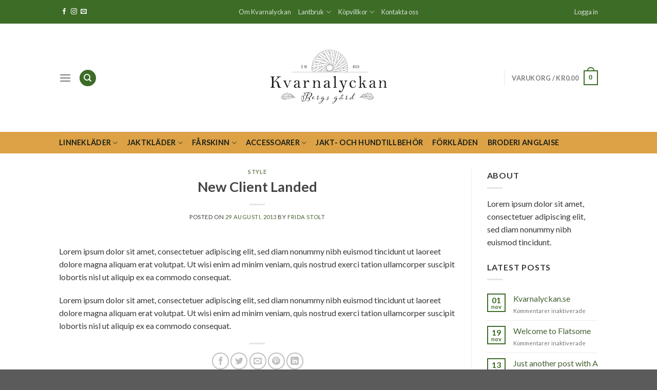

--- FILE ---
content_type: text/html; charset=UTF-8
request_url: http://www.kvarnalyckan.se/2013/08/29/new-client-landed/
body_size: 25985
content:
<!DOCTYPE html>
<!--[if IE 9 ]> <html lang="sv-SE" class="ie9 loading-site no-js"> <![endif]-->
<!--[if IE 8 ]> <html lang="sv-SE" class="ie8 loading-site no-js"> <![endif]-->
<!--[if (gte IE 9)|!(IE)]><!--><html lang="sv-SE" class="loading-site no-js"> <!--<![endif]-->
<head>
	<meta charset="UTF-8" />
	<link rel="profile" href="http://gmpg.org/xfn/11" />
	<link rel="pingback" href="http://www.kvarnalyckan.se/xmlrpc.php" />

					<script>document.documentElement.className = document.documentElement.className + ' yes-js js_active js'</script>
				<script>(function(html){html.className = html.className.replace(/\bno-js\b/,'js')})(document.documentElement);</script>
<title>New Client Landed &#8211; Kvarnalyckan</title>
<meta name='robots' content='max-image-preview:large' />
<meta name="viewport" content="width=device-width, initial-scale=1, maximum-scale=1" /><link rel='dns-prefetch' href='//www.googletagmanager.com' />
<link rel='dns-prefetch' href='//fonts.googleapis.com' />
<link rel="alternate" type="application/rss+xml" title="Kvarnalyckan &raquo; Webbflöde" href="http://www.kvarnalyckan.se/feed/" />
<link rel="alternate" type="application/rss+xml" title="Kvarnalyckan &raquo; kommentarsflöde" href="http://www.kvarnalyckan.se/comments/feed/" />
<script type="text/javascript">
window._wpemojiSettings = {"baseUrl":"https:\/\/s.w.org\/images\/core\/emoji\/14.0.0\/72x72\/","ext":".png","svgUrl":"https:\/\/s.w.org\/images\/core\/emoji\/14.0.0\/svg\/","svgExt":".svg","source":{"concatemoji":"http:\/\/www.kvarnalyckan.se\/wp-includes\/js\/wp-emoji-release.min.js?ver=6.1.9"}};
/*! This file is auto-generated */
!function(e,a,t){var n,r,o,i=a.createElement("canvas"),p=i.getContext&&i.getContext("2d");function s(e,t){var a=String.fromCharCode,e=(p.clearRect(0,0,i.width,i.height),p.fillText(a.apply(this,e),0,0),i.toDataURL());return p.clearRect(0,0,i.width,i.height),p.fillText(a.apply(this,t),0,0),e===i.toDataURL()}function c(e){var t=a.createElement("script");t.src=e,t.defer=t.type="text/javascript",a.getElementsByTagName("head")[0].appendChild(t)}for(o=Array("flag","emoji"),t.supports={everything:!0,everythingExceptFlag:!0},r=0;r<o.length;r++)t.supports[o[r]]=function(e){if(p&&p.fillText)switch(p.textBaseline="top",p.font="600 32px Arial",e){case"flag":return s([127987,65039,8205,9895,65039],[127987,65039,8203,9895,65039])?!1:!s([55356,56826,55356,56819],[55356,56826,8203,55356,56819])&&!s([55356,57332,56128,56423,56128,56418,56128,56421,56128,56430,56128,56423,56128,56447],[55356,57332,8203,56128,56423,8203,56128,56418,8203,56128,56421,8203,56128,56430,8203,56128,56423,8203,56128,56447]);case"emoji":return!s([129777,127995,8205,129778,127999],[129777,127995,8203,129778,127999])}return!1}(o[r]),t.supports.everything=t.supports.everything&&t.supports[o[r]],"flag"!==o[r]&&(t.supports.everythingExceptFlag=t.supports.everythingExceptFlag&&t.supports[o[r]]);t.supports.everythingExceptFlag=t.supports.everythingExceptFlag&&!t.supports.flag,t.DOMReady=!1,t.readyCallback=function(){t.DOMReady=!0},t.supports.everything||(n=function(){t.readyCallback()},a.addEventListener?(a.addEventListener("DOMContentLoaded",n,!1),e.addEventListener("load",n,!1)):(e.attachEvent("onload",n),a.attachEvent("onreadystatechange",function(){"complete"===a.readyState&&t.readyCallback()})),(e=t.source||{}).concatemoji?c(e.concatemoji):e.wpemoji&&e.twemoji&&(c(e.twemoji),c(e.wpemoji)))}(window,document,window._wpemojiSettings);
</script>
<style type="text/css">
img.wp-smiley,
img.emoji {
	display: inline !important;
	border: none !important;
	box-shadow: none !important;
	height: 1em !important;
	width: 1em !important;
	margin: 0 0.07em !important;
	vertical-align: -0.1em !important;
	background: none !important;
	padding: 0 !important;
}
</style>
	<link rel='stylesheet' id='sbi_styles-css' href='http://www.kvarnalyckan.se/wp-content/plugins/instagram-feed/css/sbi-styles.min.css?ver=6.10.0' type='text/css' media='all' />
<link rel='stylesheet' id='wp-block-library-css' href='http://www.kvarnalyckan.se/wp-includes/css/dist/block-library/style.min.css?ver=6.1.9' type='text/css' media='all' />
<link rel='stylesheet' id='wc-blocks-vendors-style-css' href='http://www.kvarnalyckan.se/wp-content/plugins/woocommerce/packages/woocommerce-blocks/build/wc-blocks-vendors-style.css?ver=10.4.6' type='text/css' media='all' />
<link rel='stylesheet' id='wc-blocks-style-css' href='http://www.kvarnalyckan.se/wp-content/plugins/woocommerce/packages/woocommerce-blocks/build/wc-blocks-style.css?ver=10.4.6' type='text/css' media='all' />
<link rel='stylesheet' id='classic-theme-styles-css' href='http://www.kvarnalyckan.se/wp-includes/css/classic-themes.min.css?ver=1' type='text/css' media='all' />
<style id='global-styles-inline-css' type='text/css'>
body{--wp--preset--color--black: #000000;--wp--preset--color--cyan-bluish-gray: #abb8c3;--wp--preset--color--white: #ffffff;--wp--preset--color--pale-pink: #f78da7;--wp--preset--color--vivid-red: #cf2e2e;--wp--preset--color--luminous-vivid-orange: #ff6900;--wp--preset--color--luminous-vivid-amber: #fcb900;--wp--preset--color--light-green-cyan: #7bdcb5;--wp--preset--color--vivid-green-cyan: #00d084;--wp--preset--color--pale-cyan-blue: #8ed1fc;--wp--preset--color--vivid-cyan-blue: #0693e3;--wp--preset--color--vivid-purple: #9b51e0;--wp--preset--gradient--vivid-cyan-blue-to-vivid-purple: linear-gradient(135deg,rgba(6,147,227,1) 0%,rgb(155,81,224) 100%);--wp--preset--gradient--light-green-cyan-to-vivid-green-cyan: linear-gradient(135deg,rgb(122,220,180) 0%,rgb(0,208,130) 100%);--wp--preset--gradient--luminous-vivid-amber-to-luminous-vivid-orange: linear-gradient(135deg,rgba(252,185,0,1) 0%,rgba(255,105,0,1) 100%);--wp--preset--gradient--luminous-vivid-orange-to-vivid-red: linear-gradient(135deg,rgba(255,105,0,1) 0%,rgb(207,46,46) 100%);--wp--preset--gradient--very-light-gray-to-cyan-bluish-gray: linear-gradient(135deg,rgb(238,238,238) 0%,rgb(169,184,195) 100%);--wp--preset--gradient--cool-to-warm-spectrum: linear-gradient(135deg,rgb(74,234,220) 0%,rgb(151,120,209) 20%,rgb(207,42,186) 40%,rgb(238,44,130) 60%,rgb(251,105,98) 80%,rgb(254,248,76) 100%);--wp--preset--gradient--blush-light-purple: linear-gradient(135deg,rgb(255,206,236) 0%,rgb(152,150,240) 100%);--wp--preset--gradient--blush-bordeaux: linear-gradient(135deg,rgb(254,205,165) 0%,rgb(254,45,45) 50%,rgb(107,0,62) 100%);--wp--preset--gradient--luminous-dusk: linear-gradient(135deg,rgb(255,203,112) 0%,rgb(199,81,192) 50%,rgb(65,88,208) 100%);--wp--preset--gradient--pale-ocean: linear-gradient(135deg,rgb(255,245,203) 0%,rgb(182,227,212) 50%,rgb(51,167,181) 100%);--wp--preset--gradient--electric-grass: linear-gradient(135deg,rgb(202,248,128) 0%,rgb(113,206,126) 100%);--wp--preset--gradient--midnight: linear-gradient(135deg,rgb(2,3,129) 0%,rgb(40,116,252) 100%);--wp--preset--duotone--dark-grayscale: url('#wp-duotone-dark-grayscale');--wp--preset--duotone--grayscale: url('#wp-duotone-grayscale');--wp--preset--duotone--purple-yellow: url('#wp-duotone-purple-yellow');--wp--preset--duotone--blue-red: url('#wp-duotone-blue-red');--wp--preset--duotone--midnight: url('#wp-duotone-midnight');--wp--preset--duotone--magenta-yellow: url('#wp-duotone-magenta-yellow');--wp--preset--duotone--purple-green: url('#wp-duotone-purple-green');--wp--preset--duotone--blue-orange: url('#wp-duotone-blue-orange');--wp--preset--font-size--small: 13px;--wp--preset--font-size--medium: 20px;--wp--preset--font-size--large: 36px;--wp--preset--font-size--x-large: 42px;--wp--preset--spacing--20: 0.44rem;--wp--preset--spacing--30: 0.67rem;--wp--preset--spacing--40: 1rem;--wp--preset--spacing--50: 1.5rem;--wp--preset--spacing--60: 2.25rem;--wp--preset--spacing--70: 3.38rem;--wp--preset--spacing--80: 5.06rem;}:where(.is-layout-flex){gap: 0.5em;}body .is-layout-flow > .alignleft{float: left;margin-inline-start: 0;margin-inline-end: 2em;}body .is-layout-flow > .alignright{float: right;margin-inline-start: 2em;margin-inline-end: 0;}body .is-layout-flow > .aligncenter{margin-left: auto !important;margin-right: auto !important;}body .is-layout-constrained > .alignleft{float: left;margin-inline-start: 0;margin-inline-end: 2em;}body .is-layout-constrained > .alignright{float: right;margin-inline-start: 2em;margin-inline-end: 0;}body .is-layout-constrained > .aligncenter{margin-left: auto !important;margin-right: auto !important;}body .is-layout-constrained > :where(:not(.alignleft):not(.alignright):not(.alignfull)){max-width: var(--wp--style--global--content-size);margin-left: auto !important;margin-right: auto !important;}body .is-layout-constrained > .alignwide{max-width: var(--wp--style--global--wide-size);}body .is-layout-flex{display: flex;}body .is-layout-flex{flex-wrap: wrap;align-items: center;}body .is-layout-flex > *{margin: 0;}:where(.wp-block-columns.is-layout-flex){gap: 2em;}.has-black-color{color: var(--wp--preset--color--black) !important;}.has-cyan-bluish-gray-color{color: var(--wp--preset--color--cyan-bluish-gray) !important;}.has-white-color{color: var(--wp--preset--color--white) !important;}.has-pale-pink-color{color: var(--wp--preset--color--pale-pink) !important;}.has-vivid-red-color{color: var(--wp--preset--color--vivid-red) !important;}.has-luminous-vivid-orange-color{color: var(--wp--preset--color--luminous-vivid-orange) !important;}.has-luminous-vivid-amber-color{color: var(--wp--preset--color--luminous-vivid-amber) !important;}.has-light-green-cyan-color{color: var(--wp--preset--color--light-green-cyan) !important;}.has-vivid-green-cyan-color{color: var(--wp--preset--color--vivid-green-cyan) !important;}.has-pale-cyan-blue-color{color: var(--wp--preset--color--pale-cyan-blue) !important;}.has-vivid-cyan-blue-color{color: var(--wp--preset--color--vivid-cyan-blue) !important;}.has-vivid-purple-color{color: var(--wp--preset--color--vivid-purple) !important;}.has-black-background-color{background-color: var(--wp--preset--color--black) !important;}.has-cyan-bluish-gray-background-color{background-color: var(--wp--preset--color--cyan-bluish-gray) !important;}.has-white-background-color{background-color: var(--wp--preset--color--white) !important;}.has-pale-pink-background-color{background-color: var(--wp--preset--color--pale-pink) !important;}.has-vivid-red-background-color{background-color: var(--wp--preset--color--vivid-red) !important;}.has-luminous-vivid-orange-background-color{background-color: var(--wp--preset--color--luminous-vivid-orange) !important;}.has-luminous-vivid-amber-background-color{background-color: var(--wp--preset--color--luminous-vivid-amber) !important;}.has-light-green-cyan-background-color{background-color: var(--wp--preset--color--light-green-cyan) !important;}.has-vivid-green-cyan-background-color{background-color: var(--wp--preset--color--vivid-green-cyan) !important;}.has-pale-cyan-blue-background-color{background-color: var(--wp--preset--color--pale-cyan-blue) !important;}.has-vivid-cyan-blue-background-color{background-color: var(--wp--preset--color--vivid-cyan-blue) !important;}.has-vivid-purple-background-color{background-color: var(--wp--preset--color--vivid-purple) !important;}.has-black-border-color{border-color: var(--wp--preset--color--black) !important;}.has-cyan-bluish-gray-border-color{border-color: var(--wp--preset--color--cyan-bluish-gray) !important;}.has-white-border-color{border-color: var(--wp--preset--color--white) !important;}.has-pale-pink-border-color{border-color: var(--wp--preset--color--pale-pink) !important;}.has-vivid-red-border-color{border-color: var(--wp--preset--color--vivid-red) !important;}.has-luminous-vivid-orange-border-color{border-color: var(--wp--preset--color--luminous-vivid-orange) !important;}.has-luminous-vivid-amber-border-color{border-color: var(--wp--preset--color--luminous-vivid-amber) !important;}.has-light-green-cyan-border-color{border-color: var(--wp--preset--color--light-green-cyan) !important;}.has-vivid-green-cyan-border-color{border-color: var(--wp--preset--color--vivid-green-cyan) !important;}.has-pale-cyan-blue-border-color{border-color: var(--wp--preset--color--pale-cyan-blue) !important;}.has-vivid-cyan-blue-border-color{border-color: var(--wp--preset--color--vivid-cyan-blue) !important;}.has-vivid-purple-border-color{border-color: var(--wp--preset--color--vivid-purple) !important;}.has-vivid-cyan-blue-to-vivid-purple-gradient-background{background: var(--wp--preset--gradient--vivid-cyan-blue-to-vivid-purple) !important;}.has-light-green-cyan-to-vivid-green-cyan-gradient-background{background: var(--wp--preset--gradient--light-green-cyan-to-vivid-green-cyan) !important;}.has-luminous-vivid-amber-to-luminous-vivid-orange-gradient-background{background: var(--wp--preset--gradient--luminous-vivid-amber-to-luminous-vivid-orange) !important;}.has-luminous-vivid-orange-to-vivid-red-gradient-background{background: var(--wp--preset--gradient--luminous-vivid-orange-to-vivid-red) !important;}.has-very-light-gray-to-cyan-bluish-gray-gradient-background{background: var(--wp--preset--gradient--very-light-gray-to-cyan-bluish-gray) !important;}.has-cool-to-warm-spectrum-gradient-background{background: var(--wp--preset--gradient--cool-to-warm-spectrum) !important;}.has-blush-light-purple-gradient-background{background: var(--wp--preset--gradient--blush-light-purple) !important;}.has-blush-bordeaux-gradient-background{background: var(--wp--preset--gradient--blush-bordeaux) !important;}.has-luminous-dusk-gradient-background{background: var(--wp--preset--gradient--luminous-dusk) !important;}.has-pale-ocean-gradient-background{background: var(--wp--preset--gradient--pale-ocean) !important;}.has-electric-grass-gradient-background{background: var(--wp--preset--gradient--electric-grass) !important;}.has-midnight-gradient-background{background: var(--wp--preset--gradient--midnight) !important;}.has-small-font-size{font-size: var(--wp--preset--font-size--small) !important;}.has-medium-font-size{font-size: var(--wp--preset--font-size--medium) !important;}.has-large-font-size{font-size: var(--wp--preset--font-size--large) !important;}.has-x-large-font-size{font-size: var(--wp--preset--font-size--x-large) !important;}
.wp-block-navigation a:where(:not(.wp-element-button)){color: inherit;}
:where(.wp-block-columns.is-layout-flex){gap: 2em;}
.wp-block-pullquote{font-size: 1.5em;line-height: 1.6;}
</style>
<link rel='stylesheet' id='contact-form-7-css' href='http://www.kvarnalyckan.se/wp-content/plugins/contact-form-7/includes/css/styles.css?ver=5.7.7' type='text/css' media='all' />
<style id='woocommerce-inline-inline-css' type='text/css'>
.woocommerce form .form-row .required { visibility: visible; }
</style>
<link rel='stylesheet' id='megamenu-css' href='http://www.kvarnalyckan.se/wp-content/uploads/maxmegamenu/style.css?ver=aa6d3c' type='text/css' media='all' />
<link rel='stylesheet' id='dashicons-css' href='http://www.kvarnalyckan.se/wp-includes/css/dashicons.min.css?ver=6.1.9' type='text/css' media='all' />
<style id='dashicons-inline-css' type='text/css'>
[data-font="Dashicons"]:before {font-family: 'Dashicons' !important;content: attr(data-icon) !important;speak: none !important;font-weight: normal !important;font-variant: normal !important;text-transform: none !important;line-height: 1 !important;font-style: normal !important;-webkit-font-smoothing: antialiased !important;-moz-osx-font-smoothing: grayscale !important;}
</style>
<link rel='stylesheet' id='flatsome-icons-css' href='http://www.kvarnalyckan.se/wp-content/themes/flatsome/assets/css/fl-icons.css?ver=3.3' type='text/css' media='all' />
<link rel='stylesheet' id='flatsome-woocommerce-wishlist-css' href='http://www.kvarnalyckan.se/wp-content/themes/flatsome/inc/integrations/wc-yith-wishlist/wishlist.css?ver=3.4' type='text/css' media='all' />
<link rel='stylesheet' id='swish-ecommerce-css' href='http://www.kvarnalyckan.se/wp-content/plugins/woo-swish-e-commerce/assets/stylesheets/swish.css?ver=3.7.6' type='text/css' media='all' />
<link rel='stylesheet' id='flatsome-main-css' href='http://www.kvarnalyckan.se/wp-content/themes/flatsome/assets/css/flatsome.css?ver=3.10.0' type='text/css' media='all' />
<link rel='stylesheet' id='flatsome-shop-css' href='http://www.kvarnalyckan.se/wp-content/themes/flatsome/assets/css/flatsome-shop.css?ver=3.10.0' type='text/css' media='all' />
<link rel='stylesheet' id='flatsome-style-css' href='http://www.kvarnalyckan.se/wp-content/themes/flatsome-child/style.css?ver=3.0' type='text/css' media='all' />
<link rel='stylesheet' id='flatsome-googlefonts-css' href='//fonts.googleapis.com/css?family=Lato%3Aregular%2Cregular%2C400%2C700%7CDancing+Script%3Aregular%2C400&#038;display=swap&#038;ver=3.9' type='text/css' media='all' />
<script type="text/javascript">
            window._nslDOMReady = (function () {
                const executedCallbacks = new Set();
            
                return function (callback) {
                    /**
                    * Third parties might dispatch DOMContentLoaded events, so we need to ensure that we only run our callback once!
                    */
                    if (executedCallbacks.has(callback)) return;
            
                    const wrappedCallback = function () {
                        if (executedCallbacks.has(callback)) return;
                        executedCallbacks.add(callback);
                        callback();
                    };
            
                    if (document.readyState === "complete" || document.readyState === "interactive") {
                        wrappedCallback();
                    } else {
                        document.addEventListener("DOMContentLoaded", wrappedCallback);
                    }
                };
            })();
        </script><script type='text/javascript' src='http://www.kvarnalyckan.se/wp-includes/js/jquery/jquery.min.js?ver=3.6.1' id='jquery-core-js'></script>
<script type='text/javascript' src='http://www.kvarnalyckan.se/wp-includes/js/jquery/jquery-migrate.min.js?ver=3.3.2' id='jquery-migrate-js'></script>
<script type='text/javascript' id='waiting-for-swish-callback-js-extra'>
/* <![CDATA[ */
var swish = {"logo":"http:\/\/www.kvarnalyckan.se\/wp-content\/plugins\/woo-swish-e-commerce\/assets\/images\/Swish_Logo_Primary_Light-BG_SVG.svg","ajaxurl":"http:\/\/www.kvarnalyckan.se\/wp-admin\/admin-ajax.php","nonce":"3ed638069c","message":"Starta din Swish app och godk\u00e4nn betalningen","frontendLogging":""};
/* ]]> */
</script>
<script type='text/javascript' src='http://www.kvarnalyckan.se/wp-content/plugins/woo-swish-e-commerce/assets/javascript/swish.js?ver=3.7.6' id='waiting-for-swish-callback-js'></script>

<!-- Kodblock för ”Google-tagg (gtag.js)” tillagt av Site Kit -->
<!-- Kodblock för ”Google Analytics” tillagt av Site Kit -->
<script type='text/javascript' src='https://www.googletagmanager.com/gtag/js?id=G-F727YH93S7' id='google_gtagjs-js' async></script>
<script type='text/javascript' id='google_gtagjs-js-after'>
window.dataLayer = window.dataLayer || [];function gtag(){dataLayer.push(arguments);}
gtag("set","linker",{"domains":["www.kvarnalyckan.se"]});
gtag("js", new Date());
gtag("set", "developer_id.dZTNiMT", true);
gtag("config", "G-F727YH93S7");
</script>
<link rel="https://api.w.org/" href="http://www.kvarnalyckan.se/wp-json/" /><link rel="alternate" type="application/json" href="http://www.kvarnalyckan.se/wp-json/wp/v2/posts/1628" /><link rel="EditURI" type="application/rsd+xml" title="RSD" href="http://www.kvarnalyckan.se/xmlrpc.php?rsd" />
<link rel="wlwmanifest" type="application/wlwmanifest+xml" href="http://www.kvarnalyckan.se/wp-includes/wlwmanifest.xml" />
<meta name="generator" content="WordPress 6.1.9" />
<meta name="generator" content="WooCommerce 7.9.0" />
<link rel="canonical" href="http://www.kvarnalyckan.se/2013/08/29/new-client-landed/" />
<link rel='shortlink' href='http://www.kvarnalyckan.se/?p=1628' />
<link rel="alternate" type="application/json+oembed" href="http://www.kvarnalyckan.se/wp-json/oembed/1.0/embed?url=http%3A%2F%2Fwww.kvarnalyckan.se%2F2013%2F08%2F29%2Fnew-client-landed%2F" />
<link rel="alternate" type="text/xml+oembed" href="http://www.kvarnalyckan.se/wp-json/oembed/1.0/embed?url=http%3A%2F%2Fwww.kvarnalyckan.se%2F2013%2F08%2F29%2Fnew-client-landed%2F&#038;format=xml" />
<meta name="generator" content="Site Kit by Google 1.170.0" /><style>.bg{opacity: 0; transition: opacity 1s; -webkit-transition: opacity 1s;} .bg-loaded{opacity: 1;}</style><!--[if IE]><link rel="stylesheet" type="text/css" href="http://www.kvarnalyckan.se/wp-content/themes/flatsome/assets/css/ie-fallback.css"><script src="//cdnjs.cloudflare.com/ajax/libs/html5shiv/3.6.1/html5shiv.js"></script><script>var head = document.getElementsByTagName('head')[0],style = document.createElement('style');style.type = 'text/css';style.styleSheet.cssText = ':before,:after{content:none !important';head.appendChild(style);setTimeout(function(){head.removeChild(style);}, 0);</script><script src="http://www.kvarnalyckan.se/wp-content/themes/flatsome/assets/libs/ie-flexibility.js"></script><![endif]-->	<noscript><style>.woocommerce-product-gallery{ opacity: 1 !important; }</style></noscript>
	
<!-- Jetpack Open Graph Tags -->
<meta property="og:type" content="article" />
<meta property="og:title" content="New Client Landed" />
<meta property="og:url" content="http://www.kvarnalyckan.se/2013/08/29/new-client-landed/" />
<meta property="og:description" content="Lorem ipsum dolor sit amet, consectetuer adipiscing elit, sed diam nonummy nibh euismod tincidunt ut laoreet dolore magna aliquam erat volutpat. Ut wisi enim ad minim veniam, quis nostrud exerci ta…" />
<meta property="article:published_time" content="2013-08-29T14:15:41+00:00" />
<meta property="article:modified_time" content="2013-08-29T14:15:41+00:00" />
<meta property="og:site_name" content="Kvarnalyckan" />
<meta property="og:image" content="https://s0.wp.com/i/blank.jpg" />
<meta property="og:image:alt" content="" />
<meta property="og:locale" content="sv_SE" />
<meta name="twitter:text:title" content="New Client Landed" />
<meta name="twitter:card" content="summary" />

<!-- End Jetpack Open Graph Tags -->
<style id="custom-css" type="text/css">:root {--primary-color: #3d6c27;}.header-main{height: 211px}#logo img{max-height: 211px}#logo{width:283px;}#logo a{max-width:600px;}.header-bottom{min-height: 41px}.header-top{min-height: 46px}.has-transparent + .page-title:first-of-type,.has-transparent + #main > .page-title,.has-transparent + #main > div > .page-title,.has-transparent + #main .page-header-wrapper:first-of-type .page-title{padding-top: 291px;}.header.show-on-scroll,.stuck .header-main{height:70px!important}.stuck #logo img{max-height: 70px!important}.search-form{ width: 69%;}.header-bottom {background-color: #dda146}.header-bottom-nav > li > a{line-height: 22px }@media (max-width: 549px) {.header-main{height: 70px}#logo img{max-height: 70px}}/* Color */.accordion-title.active, .has-icon-bg .icon .icon-inner,.logo a, .primary.is-underline, .primary.is-link, .badge-outline .badge-inner, .nav-outline > li.active> a,.nav-outline >li.active > a, .cart-icon strong,[data-color='primary'], .is-outline.primary{color: #3d6c27;}/* Color !important */[data-text-color="primary"]{color: #3d6c27!important;}/* Background Color */[data-text-bg="primary"]{background-color: #3d6c27;}/* Background */.scroll-to-bullets a,.featured-title, .label-new.menu-item > a:after, .nav-pagination > li > .current,.nav-pagination > li > span:hover,.nav-pagination > li > a:hover,.has-hover:hover .badge-outline .badge-inner,button[type="submit"], .button.wc-forward:not(.checkout):not(.checkout-button), .button.submit-button, .button.primary:not(.is-outline),.featured-table .title,.is-outline:hover, .has-icon:hover .icon-label,.nav-dropdown-bold .nav-column li > a:hover, .nav-dropdown.nav-dropdown-bold > li > a:hover, .nav-dropdown-bold.dark .nav-column li > a:hover, .nav-dropdown.nav-dropdown-bold.dark > li > a:hover, .is-outline:hover, .tagcloud a:hover,.grid-tools a, input[type='submit']:not(.is-form), .box-badge:hover .box-text, input.button.alt,.nav-box > li > a:hover,.nav-box > li.active > a,.nav-pills > li.active > a ,.current-dropdown .cart-icon strong, .cart-icon:hover strong, .nav-line-bottom > li > a:before, .nav-line-grow > li > a:before, .nav-line > li > a:before,.banner, .header-top, .slider-nav-circle .flickity-prev-next-button:hover svg, .slider-nav-circle .flickity-prev-next-button:hover .arrow, .primary.is-outline:hover, .button.primary:not(.is-outline), input[type='submit'].primary, input[type='submit'].primary, input[type='reset'].button, input[type='button'].primary, .badge-inner{background-color: #3d6c27;}/* Border */.nav-vertical.nav-tabs > li.active > a,.scroll-to-bullets a.active,.nav-pagination > li > .current,.nav-pagination > li > span:hover,.nav-pagination > li > a:hover,.has-hover:hover .badge-outline .badge-inner,.accordion-title.active,.featured-table,.is-outline:hover, .tagcloud a:hover,blockquote, .has-border, .cart-icon strong:after,.cart-icon strong,.blockUI:before, .processing:before,.loading-spin, .slider-nav-circle .flickity-prev-next-button:hover svg, .slider-nav-circle .flickity-prev-next-button:hover .arrow, .primary.is-outline:hover{border-color: #3d6c27}.nav-tabs > li.active > a{border-top-color: #3d6c27}.widget_shopping_cart_content .blockUI.blockOverlay:before { border-left-color: #3d6c27 }.woocommerce-checkout-review-order .blockUI.blockOverlay:before { border-left-color: #3d6c27 }/* Fill */.slider .flickity-prev-next-button:hover svg,.slider .flickity-prev-next-button:hover .arrow{fill: #3d6c27;}/* Background Color */[data-icon-label]:after, .secondary.is-underline:hover,.secondary.is-outline:hover,.icon-label,.button.secondary:not(.is-outline),.button.alt:not(.is-outline), .badge-inner.on-sale, .button.checkout, .single_add_to_cart_button{ background-color:#80520e; }[data-text-bg="secondary"]{background-color: #80520e;}/* Color */.secondary.is-underline,.secondary.is-link, .secondary.is-outline,.stars a.active, .star-rating:before, .woocommerce-page .star-rating:before,.star-rating span:before, .color-secondary{color: #80520e}/* Color !important */[data-text-color="secondary"]{color: #80520e!important;}/* Border */.secondary.is-outline:hover{border-color:#80520e}.success.is-underline:hover,.success.is-outline:hover,.success{background-color: #5c9d2e}.success-color, .success.is-link, .success.is-outline{color: #5c9d2e;}.success-border{border-color: #5c9d2e!important;}/* Color !important */[data-text-color="success"]{color: #5c9d2e!important;}/* Background Color */[data-text-bg="success"]{background-color: #5c9d2e;}body{font-family:"Lato", sans-serif}body{font-weight: 400}body{color: #383838}.nav > li > a {font-family:"Lato", sans-serif;}.nav > li > a {font-weight: 700;}h1,h2,h3,h4,h5,h6,.heading-font, .off-canvas-center .nav-sidebar.nav-vertical > li > a{font-family: "Lato", sans-serif;}h1,h2,h3,h4,h5,h6,.heading-font,.banner h1,.banner h2{font-weight: 0;}h1,h2,h3,h4,h5,h6,.heading-font{color: #444444;}.alt-font{font-family: "Dancing Script", sans-serif;}.alt-font{font-weight: 400!important;}.header:not(.transparent) .header-bottom-nav.nav > li > a{color: #172017;}a{color: #466132;}.products.has-equal-box-heights .box-image {padding-top: 130%;}@media screen and (min-width: 550px){.products .box-vertical .box-image{min-width: 247px!important;width: 247px!important;}}.label-new.menu-item > a:after{content:"Ny";}.label-hot.menu-item > a:after{content:"Het";}.label-sale.menu-item > a:after{content:"Rea";}.label-popular.menu-item > a:after{content:"Populär";}</style><style type="text/css">/** Mega Menu CSS: fs **/</style>
</head>

<body class="post-template-default single single-post postid-1628 single-format-standard theme-flatsome woocommerce-no-js lightbox nav-dropdown-has-arrow">

<svg xmlns="http://www.w3.org/2000/svg" viewBox="0 0 0 0" width="0" height="0" focusable="false" role="none" style="visibility: hidden; position: absolute; left: -9999px; overflow: hidden;" ><defs><filter id="wp-duotone-dark-grayscale"><feColorMatrix color-interpolation-filters="sRGB" type="matrix" values=" .299 .587 .114 0 0 .299 .587 .114 0 0 .299 .587 .114 0 0 .299 .587 .114 0 0 " /><feComponentTransfer color-interpolation-filters="sRGB" ><feFuncR type="table" tableValues="0 0.49803921568627" /><feFuncG type="table" tableValues="0 0.49803921568627" /><feFuncB type="table" tableValues="0 0.49803921568627" /><feFuncA type="table" tableValues="1 1" /></feComponentTransfer><feComposite in2="SourceGraphic" operator="in" /></filter></defs></svg><svg xmlns="http://www.w3.org/2000/svg" viewBox="0 0 0 0" width="0" height="0" focusable="false" role="none" style="visibility: hidden; position: absolute; left: -9999px; overflow: hidden;" ><defs><filter id="wp-duotone-grayscale"><feColorMatrix color-interpolation-filters="sRGB" type="matrix" values=" .299 .587 .114 0 0 .299 .587 .114 0 0 .299 .587 .114 0 0 .299 .587 .114 0 0 " /><feComponentTransfer color-interpolation-filters="sRGB" ><feFuncR type="table" tableValues="0 1" /><feFuncG type="table" tableValues="0 1" /><feFuncB type="table" tableValues="0 1" /><feFuncA type="table" tableValues="1 1" /></feComponentTransfer><feComposite in2="SourceGraphic" operator="in" /></filter></defs></svg><svg xmlns="http://www.w3.org/2000/svg" viewBox="0 0 0 0" width="0" height="0" focusable="false" role="none" style="visibility: hidden; position: absolute; left: -9999px; overflow: hidden;" ><defs><filter id="wp-duotone-purple-yellow"><feColorMatrix color-interpolation-filters="sRGB" type="matrix" values=" .299 .587 .114 0 0 .299 .587 .114 0 0 .299 .587 .114 0 0 .299 .587 .114 0 0 " /><feComponentTransfer color-interpolation-filters="sRGB" ><feFuncR type="table" tableValues="0.54901960784314 0.98823529411765" /><feFuncG type="table" tableValues="0 1" /><feFuncB type="table" tableValues="0.71764705882353 0.25490196078431" /><feFuncA type="table" tableValues="1 1" /></feComponentTransfer><feComposite in2="SourceGraphic" operator="in" /></filter></defs></svg><svg xmlns="http://www.w3.org/2000/svg" viewBox="0 0 0 0" width="0" height="0" focusable="false" role="none" style="visibility: hidden; position: absolute; left: -9999px; overflow: hidden;" ><defs><filter id="wp-duotone-blue-red"><feColorMatrix color-interpolation-filters="sRGB" type="matrix" values=" .299 .587 .114 0 0 .299 .587 .114 0 0 .299 .587 .114 0 0 .299 .587 .114 0 0 " /><feComponentTransfer color-interpolation-filters="sRGB" ><feFuncR type="table" tableValues="0 1" /><feFuncG type="table" tableValues="0 0.27843137254902" /><feFuncB type="table" tableValues="0.5921568627451 0.27843137254902" /><feFuncA type="table" tableValues="1 1" /></feComponentTransfer><feComposite in2="SourceGraphic" operator="in" /></filter></defs></svg><svg xmlns="http://www.w3.org/2000/svg" viewBox="0 0 0 0" width="0" height="0" focusable="false" role="none" style="visibility: hidden; position: absolute; left: -9999px; overflow: hidden;" ><defs><filter id="wp-duotone-midnight"><feColorMatrix color-interpolation-filters="sRGB" type="matrix" values=" .299 .587 .114 0 0 .299 .587 .114 0 0 .299 .587 .114 0 0 .299 .587 .114 0 0 " /><feComponentTransfer color-interpolation-filters="sRGB" ><feFuncR type="table" tableValues="0 0" /><feFuncG type="table" tableValues="0 0.64705882352941" /><feFuncB type="table" tableValues="0 1" /><feFuncA type="table" tableValues="1 1" /></feComponentTransfer><feComposite in2="SourceGraphic" operator="in" /></filter></defs></svg><svg xmlns="http://www.w3.org/2000/svg" viewBox="0 0 0 0" width="0" height="0" focusable="false" role="none" style="visibility: hidden; position: absolute; left: -9999px; overflow: hidden;" ><defs><filter id="wp-duotone-magenta-yellow"><feColorMatrix color-interpolation-filters="sRGB" type="matrix" values=" .299 .587 .114 0 0 .299 .587 .114 0 0 .299 .587 .114 0 0 .299 .587 .114 0 0 " /><feComponentTransfer color-interpolation-filters="sRGB" ><feFuncR type="table" tableValues="0.78039215686275 1" /><feFuncG type="table" tableValues="0 0.94901960784314" /><feFuncB type="table" tableValues="0.35294117647059 0.47058823529412" /><feFuncA type="table" tableValues="1 1" /></feComponentTransfer><feComposite in2="SourceGraphic" operator="in" /></filter></defs></svg><svg xmlns="http://www.w3.org/2000/svg" viewBox="0 0 0 0" width="0" height="0" focusable="false" role="none" style="visibility: hidden; position: absolute; left: -9999px; overflow: hidden;" ><defs><filter id="wp-duotone-purple-green"><feColorMatrix color-interpolation-filters="sRGB" type="matrix" values=" .299 .587 .114 0 0 .299 .587 .114 0 0 .299 .587 .114 0 0 .299 .587 .114 0 0 " /><feComponentTransfer color-interpolation-filters="sRGB" ><feFuncR type="table" tableValues="0.65098039215686 0.40392156862745" /><feFuncG type="table" tableValues="0 1" /><feFuncB type="table" tableValues="0.44705882352941 0.4" /><feFuncA type="table" tableValues="1 1" /></feComponentTransfer><feComposite in2="SourceGraphic" operator="in" /></filter></defs></svg><svg xmlns="http://www.w3.org/2000/svg" viewBox="0 0 0 0" width="0" height="0" focusable="false" role="none" style="visibility: hidden; position: absolute; left: -9999px; overflow: hidden;" ><defs><filter id="wp-duotone-blue-orange"><feColorMatrix color-interpolation-filters="sRGB" type="matrix" values=" .299 .587 .114 0 0 .299 .587 .114 0 0 .299 .587 .114 0 0 .299 .587 .114 0 0 " /><feComponentTransfer color-interpolation-filters="sRGB" ><feFuncR type="table" tableValues="0.098039215686275 1" /><feFuncG type="table" tableValues="0 0.66274509803922" /><feFuncB type="table" tableValues="0.84705882352941 0.41960784313725" /><feFuncA type="table" tableValues="1 1" /></feComponentTransfer><feComposite in2="SourceGraphic" operator="in" /></filter></defs></svg>
<a class="skip-link screen-reader-text" href="#main">Skip to content</a>

<div id="wrapper">

	
	<header id="header" class="header has-sticky sticky-jump">
		<div class="header-wrapper">
			<div id="top-bar" class="header-top hide-for-sticky nav-dark flex-has-center">
    <div class="flex-row container">
      <div class="flex-col hide-for-medium flex-left">
          <ul class="nav nav-left medium-nav-center nav-small  nav-line-grow">
              <li class="html header-social-icons ml-0">
	<div class="social-icons follow-icons" ><a href="http://url" target="_blank" data-label="Facebook"  rel="noopener noreferrer nofollow" class="icon plain facebook tooltip" title="Follow on Facebook"><i class="icon-facebook" ></i></a><a href="https://www.instagram.com/kvarnalyckan/?hl=sv" target="_blank" rel="noopener noreferrer nofollow" data-label="Instagram" class="icon plain  instagram tooltip" title="Follow on Instagram"><i class="icon-instagram" ></i></a><a href="mailto:frida@kvarnalyckan.se" data-label="E-mail"  rel="nofollow" class="icon plain  email tooltip" title="Skicka ett mail till oss"><i class="icon-envelop" ></i></a></div></li>          </ul>
      </div><!-- flex-col left -->

      <div class="flex-col hide-for-medium flex-center">
          <ul class="nav nav-center nav-small  nav-line-grow">
              <li id="menu-item-2095" class="menu-item menu-item-type-post_type menu-item-object-page  menu-item-2095"><a href="http://www.kvarnalyckan.se/om-oss/" class="nav-top-link">Om Kvarnalyckan</a></li>
<li id="menu-item-2091" class="menu-item menu-item-type-post_type menu-item-object-page menu-item-has-children  menu-item-2091 has-dropdown"><a href="http://www.kvarnalyckan.se/lantbruk/" class="nav-top-link">Lantbruk<i class="icon-angle-down" ></i></a>
<ul class='nav-dropdown nav-dropdown-default'>
	<li id="menu-item-2338" class="menu-item menu-item-type-post_type menu-item-object-page  menu-item-2338"><a href="http://www.kvarnalyckan.se/gestrikefar/">Gestrikefår</a></li>
	<li id="menu-item-2337" class="menu-item menu-item-type-post_type menu-item-object-page  menu-item-2337"><a href="http://www.kvarnalyckan.se/vaneko/">Väneko</a></li>
	<li id="menu-item-2336" class="menu-item menu-item-type-post_type menu-item-object-page  menu-item-2336"><a href="http://www.kvarnalyckan.se/linderodssvin/">Linderödssvin</a></li>
	<li id="menu-item-2335" class="menu-item menu-item-type-post_type menu-item-object-page  menu-item-2335"><a href="http://www.kvarnalyckan.se/gotlandshons/">Gotlandshöns</a></li>
</ul>
</li>
<li id="menu-item-2259" class="menu-item menu-item-type-post_type menu-item-object-page menu-item-has-children  menu-item-2259 has-dropdown"><a href="http://www.kvarnalyckan.se/kopvillkor/" class="nav-top-link">Köpvillkor<i class="icon-angle-down" ></i></a>
<ul class='nav-dropdown nav-dropdown-default'>
	<li id="menu-item-2264" class="menu-item menu-item-type-post_type menu-item-object-page menu-item-privacy-policy  menu-item-2264"><a href="http://www.kvarnalyckan.se/integritetspolicy/">integritetspolicy</a></li>
</ul>
</li>
<li id="menu-item-2096" class="menu-item menu-item-type-post_type menu-item-object-page  menu-item-2096"><a href="http://www.kvarnalyckan.se/exempelsida/" class="nav-top-link">Kontakta oss</a></li>
          </ul>
      </div><!-- center -->

      <div class="flex-col hide-for-medium flex-right">
         <ul class="nav top-bar-nav nav-right nav-small  nav-line-grow">
              <li class="account-item has-icon
    "
>

<a href="http://www.kvarnalyckan.se/my-account/"
    class="nav-top-link nav-top-not-logged-in "
    data-open="#login-form-popup"  >
    <span>
    Logga in      </span>
  
</a><!-- .account-login-link -->



</li>
          </ul>
      </div><!-- .flex-col right -->

            <div class="flex-col show-for-medium flex-grow">
          <ul class="nav nav-center nav-small mobile-nav  nav-line-grow">
              <li class="menu-item menu-item-type-post_type menu-item-object-page  menu-item-2095"><a href="http://www.kvarnalyckan.se/om-oss/" class="nav-top-link">Om Kvarnalyckan</a></li>
<li class="menu-item menu-item-type-post_type menu-item-object-page menu-item-has-children  menu-item-2091 has-dropdown"><a href="http://www.kvarnalyckan.se/lantbruk/" class="nav-top-link">Lantbruk<i class="icon-angle-down" ></i></a>
<ul class='nav-dropdown nav-dropdown-default'>
	<li class="menu-item menu-item-type-post_type menu-item-object-page  menu-item-2338"><a href="http://www.kvarnalyckan.se/gestrikefar/">Gestrikefår</a></li>
	<li class="menu-item menu-item-type-post_type menu-item-object-page  menu-item-2337"><a href="http://www.kvarnalyckan.se/vaneko/">Väneko</a></li>
	<li class="menu-item menu-item-type-post_type menu-item-object-page  menu-item-2336"><a href="http://www.kvarnalyckan.se/linderodssvin/">Linderödssvin</a></li>
	<li class="menu-item menu-item-type-post_type menu-item-object-page  menu-item-2335"><a href="http://www.kvarnalyckan.se/gotlandshons/">Gotlandshöns</a></li>
</ul>
</li>
<li class="menu-item menu-item-type-post_type menu-item-object-page menu-item-has-children  menu-item-2259 has-dropdown"><a href="http://www.kvarnalyckan.se/kopvillkor/" class="nav-top-link">Köpvillkor<i class="icon-angle-down" ></i></a>
<ul class='nav-dropdown nav-dropdown-default'>
	<li class="menu-item menu-item-type-post_type menu-item-object-page menu-item-privacy-policy  menu-item-2264"><a href="http://www.kvarnalyckan.se/integritetspolicy/">integritetspolicy</a></li>
</ul>
</li>
<li class="menu-item menu-item-type-post_type menu-item-object-page  menu-item-2096"><a href="http://www.kvarnalyckan.se/exempelsida/" class="nav-top-link">Kontakta oss</a></li>
<li class="html header-social-icons ml-0">
	<div class="social-icons follow-icons" ><a href="http://url" target="_blank" data-label="Facebook"  rel="noopener noreferrer nofollow" class="icon plain facebook tooltip" title="Follow on Facebook"><i class="icon-facebook" ></i></a><a href="https://www.instagram.com/kvarnalyckan/?hl=sv" target="_blank" rel="noopener noreferrer nofollow" data-label="Instagram" class="icon plain  instagram tooltip" title="Follow on Instagram"><i class="icon-instagram" ></i></a><a href="mailto:frida@kvarnalyckan.se" data-label="E-mail"  rel="nofollow" class="icon plain  email tooltip" title="Skicka ett mail till oss"><i class="icon-envelop" ></i></a></div></li>          </ul>
      </div>
      
    </div><!-- .flex-row -->
</div><!-- #header-top -->
<div id="masthead" class="header-main show-logo-center">
      <div class="header-inner flex-row container logo-center medium-logo-center" role="navigation">

          <!-- Logo -->
          <div id="logo" class="flex-col logo">
            <!-- Header logo -->
<a href="http://www.kvarnalyckan.se/" title="Kvarnalyckan - Lantbruk, biologisk mångfald &amp; härproducerat" rel="home">
    <img width="283" height="211" src="http://www.kvarnalyckan.se/wp-content/uploads/2019/04/kvarnalyckan_logo.jpg" class="header_logo header-logo" alt="Kvarnalyckan"/><img  width="283" height="211" src="http://www.kvarnalyckan.se/wp-content/uploads/2019/04/kvarnalyckan_logo.jpg" class="header-logo-dark" alt="Kvarnalyckan"/></a>
          </div>

          <!-- Mobile Left Elements -->
          <div class="flex-col show-for-medium flex-left">
            <ul class="mobile-nav nav nav-left ">
              <li class="nav-icon has-icon">
  		<a href="#" data-open="#main-menu" data-pos="left" data-bg="main-menu-overlay" data-color="" class="is-small" aria-label="Menu" aria-controls="main-menu" aria-expanded="false">
		
		  <i class="icon-menu" ></i>
		  		</a>
	</li>            </ul>
          </div>

          <!-- Left Elements -->
          <div class="flex-col hide-for-medium flex-left
            ">
            <ul class="header-nav header-nav-main nav nav-left  nav-uppercase" >
              <li class="nav-icon has-icon">
  		<a href="#" data-open="#main-menu" data-pos="left" data-bg="main-menu-overlay" data-color="" class="is-small" aria-label="Menu" aria-controls="main-menu" aria-expanded="false">
		
		  <i class="icon-menu" ></i>
		  		</a>
	</li><li class="header-search header-search-dropdown has-icon has-dropdown menu-item-has-children">
	<div class="header-button">	<a href="#" aria-label="Sök" class="icon primary button circle is-small"><i class="icon-search" ></i></a>
	</div>	<ul class="nav-dropdown nav-dropdown-default">
	 	<li class="header-search-form search-form html relative has-icon">
	<div class="header-search-form-wrapper">
		<div class="searchform-wrapper ux-search-box relative is-normal"><form role="search" method="get" class="searchform" action="http://www.kvarnalyckan.se/">
	<div class="flex-row relative">
					<div class="flex-col search-form-categories">
				<select class="search_categories resize-select mb-0" name="product_cat"><option value="" selected='selected'>All</option><option value="accessoarer">Accessoarer</option><option value="broderi-anglaise">Broderi anglaise</option><option value="lammskinn">Fårskinn</option><option value="forkladen">Förkläden</option><option value="jakttillbehor">Jakt- och hundtillbehör</option><option value="jaktklader">Jaktkläder</option><option value="kimono-kaftan">Kimono / Kaftan</option><option value="linneklader">Linnekläder</option><option value="tradgardsklader">Trädgårdskläder</option></select>			</div><!-- .flex-col -->
						<div class="flex-col flex-grow">
			<label class="screen-reader-text" for="woocommerce-product-search-field-0">Sök efter:</label>
			<input type="search" id="woocommerce-product-search-field-0" class="search-field mb-0" placeholder="Sök" value="" name="s" />
			<input type="hidden" name="post_type" value="product" />
					</div><!-- .flex-col -->
		<div class="flex-col">
			<button type="submit" value="Sök" class="ux-search-submit submit-button secondary button icon mb-0">
				<i class="icon-search" ></i>			</button>
		</div><!-- .flex-col -->
	</div><!-- .flex-row -->
	<div class="live-search-results text-left z-top"></div>
</form>
</div>	</div>
</li>	</ul><!-- .nav-dropdown -->
</li>
            </ul>
          </div>

          <!-- Right Elements -->
          <div class="flex-col hide-for-medium flex-right">
            <ul class="header-nav header-nav-main nav nav-right  nav-uppercase">
              <li class="header-divider"></li><li class="cart-item has-icon has-dropdown">

<a href="http://www.kvarnalyckan.se/cart/" title="Varukorg" class="header-cart-link is-small">


<span class="header-cart-title">
   Varukorg   /      <span class="cart-price"><span class="woocommerce-Price-amount amount"><bdi><span class="woocommerce-Price-currencySymbol">&#107;&#114;</span>0.00</bdi></span></span>
  </span>

    <span class="cart-icon image-icon">
    <strong>0</strong>
  </span>
  </a>

 <ul class="nav-dropdown nav-dropdown-default">
    <li class="html widget_shopping_cart">
      <div class="widget_shopping_cart_content">
        

	<p class="woocommerce-mini-cart__empty-message">Inga produkter i varukorgen.</p>


      </div>
    </li>
     </ul><!-- .nav-dropdown -->

</li>
            </ul>
          </div>

          <!-- Mobile Right Elements -->
          <div class="flex-col show-for-medium flex-right">
            <ul class="mobile-nav nav nav-right ">
              <li class="cart-item has-icon">

      <a href="http://www.kvarnalyckan.se/cart/" class="header-cart-link off-canvas-toggle nav-top-link is-small" data-open="#cart-popup" data-class="off-canvas-cart" title="Varukorg" data-pos="right">
  
    <span class="cart-icon image-icon">
    <strong>0</strong>
  </span>
  </a>


  <!-- Cart Sidebar Popup -->
  <div id="cart-popup" class="mfp-hide widget_shopping_cart">
  <div class="cart-popup-inner inner-padding">
      <div class="cart-popup-title text-center">
          <h4 class="uppercase">Varukorg</h4>
          <div class="is-divider"></div>
      </div>
      <div class="widget_shopping_cart_content">
          

	<p class="woocommerce-mini-cart__empty-message">Inga produkter i varukorgen.</p>


      </div>
             <div class="cart-sidebar-content relative"></div>  </div>
  </div>

</li>
            </ul>
          </div>

      </div><!-- .header-inner -->
     
            <!-- Header divider -->
      <div class="container"><div class="top-divider full-width"></div></div>
      </div><!-- .header-main --><div id="wide-nav" class="header-bottom wide-nav hide-for-medium">
    <div class="flex-row container">

                        <div class="flex-col hide-for-medium flex-left">
                <ul class="nav header-nav header-bottom-nav nav-left  nav-size-medium nav-spacing-medium nav-uppercase">
                    <li id="menu-item-6136" class="menu-item menu-item-type-taxonomy menu-item-object-product_cat menu-item-has-children  menu-item-6136 has-dropdown"><a href="http://www.kvarnalyckan.se/produkt-kategori/linneklader/" class="nav-top-link">Linnekläder<i class="icon-angle-down" ></i></a>
<ul class='nav-dropdown nav-dropdown-default'>
	<li id="menu-item-8117" class="menu-item menu-item-type-taxonomy menu-item-object-product_cat  menu-item-8117"><a href="http://www.kvarnalyckan.se/produkt-kategori/linneklader/nyheter/">Nyheter</a></li>
	<li id="menu-item-6273" class="menu-item menu-item-type-taxonomy menu-item-object-product_cat  menu-item-6273"><a href="http://www.kvarnalyckan.se/produkt-kategori/linneklader/klanningar/">Långa klänningar</a></li>
	<li id="menu-item-6507" class="menu-item menu-item-type-taxonomy menu-item-object-product_cat  menu-item-6507"><a href="http://www.kvarnalyckan.se/produkt-kategori/linneklader/korta-klanningar/">Korta klänningar / tunikor</a></li>
	<li id="menu-item-6275" class="menu-item menu-item-type-taxonomy menu-item-object-product_cat  menu-item-6275"><a href="http://www.kvarnalyckan.se/produkt-kategori/linneklader/overdelar/">Överdelar</a></li>
	<li id="menu-item-6274" class="menu-item menu-item-type-taxonomy menu-item-object-product_cat  menu-item-6274"><a href="http://www.kvarnalyckan.se/produkt-kategori/linneklader/nederdelar/">Kjolar</a></li>
	<li id="menu-item-6506" class="menu-item menu-item-type-taxonomy menu-item-object-product_cat  menu-item-6506"><a href="http://www.kvarnalyckan.se/produkt-kategori/linneklader/byxor/">Byxor och shorts</a></li>
	<li id="menu-item-8116" class="menu-item menu-item-type-taxonomy menu-item-object-product_cat  menu-item-8116"><a href="http://www.kvarnalyckan.se/produkt-kategori/linneklader/jackor-och-vastar/">Jackor och västar</a></li>
	<li id="menu-item-7960" class="menu-item menu-item-type-taxonomy menu-item-object-product_cat  menu-item-7960"><a href="http://www.kvarnalyckan.se/produkt-kategori/linneklader/linnepyjamas/">Linnepyjamas</a></li>
	<li id="menu-item-7440" class="menu-item menu-item-type-taxonomy menu-item-object-product_cat  menu-item-7440"><a href="http://www.kvarnalyckan.se/produkt-kategori/linneklader/forklade-i-linne/">Förkläde i linne</a></li>
</ul>
</li>
<li id="menu-item-2104" class="menu-item menu-item-type-taxonomy menu-item-object-product_cat menu-item-has-children  menu-item-2104 has-dropdown"><a href="http://www.kvarnalyckan.se/produkt-kategori/jaktklader/" class="nav-top-link">Jaktkläder<i class="icon-angle-down" ></i></a>
<ul class='nav-dropdown nav-dropdown-default'>
	<li id="menu-item-2107" class="menu-item menu-item-type-taxonomy menu-item-object-product_cat  menu-item-2107"><a href="http://www.kvarnalyckan.se/produkt-kategori/jaktklader/jackor-jaktklader/">Jackor</a></li>
	<li id="menu-item-2105" class="menu-item menu-item-type-taxonomy menu-item-object-product_cat  menu-item-2105"><a href="http://www.kvarnalyckan.se/produkt-kategori/jaktklader/byxor-jaktklader/">Byxor</a></li>
	<li id="menu-item-2113" class="menu-item menu-item-type-taxonomy menu-item-object-product_cat  menu-item-2113"><a href="http://www.kvarnalyckan.se/produkt-kategori/jaktklader/skjortor/">Skjortor</a></li>
	<li id="menu-item-2114" class="menu-item menu-item-type-taxonomy menu-item-object-product_cat  menu-item-2114"><a href="http://www.kvarnalyckan.se/produkt-kategori/jaktklader/trojor/">Tröjor</a></li>
	<li id="menu-item-2116" class="menu-item menu-item-type-taxonomy menu-item-object-product_cat  menu-item-2116"><a href="http://www.kvarnalyckan.se/produkt-kategori/jaktklader/vastar-jaktklader/">Västar</a></li>
	<li id="menu-item-2112" class="menu-item menu-item-type-taxonomy menu-item-object-product_cat  menu-item-2112"><a href="http://www.kvarnalyckan.se/produkt-kategori/jaktklader/regnklader/">Regnkläder</a></li>
	<li id="menu-item-2115" class="menu-item menu-item-type-taxonomy menu-item-object-product_cat  menu-item-2115"><a href="http://www.kvarnalyckan.se/produkt-kategori/jaktklader/tweedklader/">Tweed</a></li>
	<li id="menu-item-2106" class="menu-item menu-item-type-taxonomy menu-item-object-product_cat  menu-item-2106"><a href="http://www.kvarnalyckan.se/produkt-kategori/jaktklader/fleeceklader/">Fleece</a></li>
	<li id="menu-item-2111" class="menu-item menu-item-type-taxonomy menu-item-object-product_cat  menu-item-2111"><a href="http://www.kvarnalyckan.se/produkt-kategori/jaktklader/mollskinn/">Mollskinn</a></li>
	<li id="menu-item-2117" class="menu-item menu-item-type-taxonomy menu-item-object-product_cat  menu-item-2117"><a href="http://www.kvarnalyckan.se/produkt-kategori/jaktklader/vaxat-bomull/">Vaxat bomull</a></li>
	<li id="menu-item-2110" class="menu-item menu-item-type-taxonomy menu-item-object-product_cat  menu-item-2110"><a href="http://www.kvarnalyckan.se/produkt-kategori/jaktklader/jaktklader_herr/">Jaktkläder Herr</a></li>
	<li id="menu-item-2109" class="menu-item menu-item-type-taxonomy menu-item-object-product_cat  menu-item-2109"><a href="http://www.kvarnalyckan.se/produkt-kategori/jaktklader/jaktklader_dam/">Jaktkläder Dam</a></li>
	<li id="menu-item-2108" class="menu-item menu-item-type-taxonomy menu-item-object-product_cat  menu-item-2108"><a href="http://www.kvarnalyckan.se/produkt-kategori/jaktklader/jaktklader_barn/">Jaktkläder Barn</a></li>
</ul>
</li>
<li id="menu-item-2121" class="menu-item menu-item-type-taxonomy menu-item-object-product_cat menu-item-has-children  menu-item-2121 has-dropdown"><a href="http://www.kvarnalyckan.se/produkt-kategori/lammskinn/" class="nav-top-link">Fårskinn<i class="icon-angle-down" ></i></a>
<ul class='nav-dropdown nav-dropdown-default'>
	<li id="menu-item-2124" class="menu-item menu-item-type-taxonomy menu-item-object-product_cat  menu-item-2124"><a href="http://www.kvarnalyckan.se/produkt-kategori/lammskinn/ljusa_skinn/">Vita/Ljusa skinn</a></li>
	<li id="menu-item-2122" class="menu-item menu-item-type-taxonomy menu-item-object-product_cat  menu-item-2122"><a href="http://www.kvarnalyckan.se/produkt-kategori/lammskinn/morka_skinn/">Bruna/Mörka skinn</a></li>
	<li id="menu-item-2123" class="menu-item menu-item-type-taxonomy menu-item-object-product_cat  menu-item-2123"><a href="http://www.kvarnalyckan.se/produkt-kategori/lammskinn/graa_skinn/">Gråa skinn</a></li>
</ul>
</li>
<li id="menu-item-2097" class="menu-item menu-item-type-taxonomy menu-item-object-product_cat menu-item-has-children  menu-item-2097 has-dropdown"><a href="http://www.kvarnalyckan.se/produkt-kategori/accessoarer/" class="nav-top-link">Accessoarer<i class="icon-angle-down" ></i></a>
<ul class='nav-dropdown nav-dropdown-default'>
	<li id="menu-item-2099" class="menu-item menu-item-type-taxonomy menu-item-object-product_cat  menu-item-2099"><a href="http://www.kvarnalyckan.se/produkt-kategori/accessoarer/kepsar/">Kepsar</a></li>
	<li id="menu-item-2100" class="menu-item menu-item-type-taxonomy menu-item-object-product_cat  menu-item-2100"><a href="http://www.kvarnalyckan.se/produkt-kategori/accessoarer/slipsar/">Slipsar</a></li>
	<li id="menu-item-7811" class="menu-item menu-item-type-taxonomy menu-item-object-product_cat  menu-item-7811"><a href="http://www.kvarnalyckan.se/produkt-kategori/accessoarer/handskar/">Handskar</a></li>
	<li id="menu-item-5742" class="menu-item menu-item-type-taxonomy menu-item-object-product_cat  menu-item-5742"><a href="http://www.kvarnalyckan.se/produkt-kategori/accessoarer/sjalar-scarfs/">Sjalar &amp; Scarfs</a></li>
	<li id="menu-item-2098" class="menu-item menu-item-type-taxonomy menu-item-object-product_cat  menu-item-2098"><a href="http://www.kvarnalyckan.se/produkt-kategori/accessoarer/balten-hangslen/">Bälten &amp; Hängslen</a></li>
	<li id="menu-item-2101" class="menu-item menu-item-type-taxonomy menu-item-object-product_cat  menu-item-2101"><a href="http://www.kvarnalyckan.se/produkt-kategori/accessoarer/strumpor/">Strumpor</a></li>
</ul>
</li>
<li id="menu-item-2102" class="menu-item menu-item-type-taxonomy menu-item-object-product_cat  menu-item-2102"><a href="http://www.kvarnalyckan.se/produkt-kategori/jakttillbehor/" class="nav-top-link">Jakt- och hundtillbehör</a></li>
<li id="menu-item-6797" class="menu-item menu-item-type-taxonomy menu-item-object-product_cat  menu-item-6797"><a href="http://www.kvarnalyckan.se/produkt-kategori/forkladen/" class="nav-top-link">Förkläden</a></li>
<li id="menu-item-8898" class="menu-item menu-item-type-taxonomy menu-item-object-product_cat  menu-item-8898"><a href="http://www.kvarnalyckan.se/produkt-kategori/broderi-anglaise/" class="nav-top-link">Broderi anglaise</a></li>
                </ul>
            </div><!-- flex-col -->
            
            
                        <div class="flex-col hide-for-medium flex-right flex-grow">
              <ul class="nav header-nav header-bottom-nav nav-right  nav-size-medium nav-spacing-medium nav-uppercase">
                                 </ul>
            </div><!-- flex-col -->
            
            
    </div><!-- .flex-row -->
</div><!-- .header-bottom -->

<div class="header-bg-container fill"><div class="header-bg-image fill"></div><div class="header-bg-color fill"></div></div><!-- .header-bg-container -->		</div><!-- header-wrapper-->
	</header>

	
	<main id="main" class="">

<div id="content" class="blog-wrapper blog-single page-wrapper">
	

<div class="row row-large row-divided ">
	
	<div class="large-9 col">
		


<article id="post-1628" class="post-1628 post type-post status-publish format-standard hentry category-style">
	<div class="article-inner ">
		<header class="entry-header">
	<div class="entry-header-text entry-header-text-top text-center">
		<h6 class="entry-category is-xsmall">
	<a href="http://www.kvarnalyckan.se/category/style/" rel="category tag">Style</a></h6>

<h1 class="entry-title">New Client Landed</h1>
<div class="entry-divider is-divider small"></div>

	<div class="entry-meta uppercase is-xsmall">
		<span class="posted-on">Posted on <a href="http://www.kvarnalyckan.se/2013/08/29/new-client-landed/" rel="bookmark"><time class="entry-date published updated" datetime="2013-08-29T14:15:41+02:00">29 augusti, 2013</time></a></span><span class="byline"> by <span class="meta-author vcard"><a class="url fn n" href="http://www.kvarnalyckan.se/author/frida/">Frida Stolt</a></span></span>	</div><!-- .entry-meta -->
	</div><!-- .entry-header -->

	</header><!-- post-header -->
		<div class="entry-content single-page">

	<p>Lorem ipsum dolor sit amet, consectetuer adipiscing elit, sed diam nonummy nibh euismod tincidunt ut laoreet dolore magna aliquam erat volutpat. Ut wisi enim ad minim veniam, quis nostrud exerci tation ullamcorper suscipit lobortis nisl ut aliquip ex ea commodo consequat. </p>
<p>Lorem ipsum dolor sit amet, consectetuer adipiscing elit, sed diam nonummy nibh euismod tincidunt ut laoreet dolore magna aliquam erat volutpat. Ut wisi enim ad minim veniam, quis nostrud exerci tation ullamcorper suscipit lobortis nisl ut aliquip ex ea commodo consequat.</p>

	
	<div class="blog-share text-center"><div class="is-divider medium"></div><div class="social-icons share-icons share-row relative" ><a href="whatsapp://send?text=New%20Client%20Landed - http://www.kvarnalyckan.se/2013/08/29/new-client-landed/" data-action="share/whatsapp/share" class="icon button circle is-outline tooltip whatsapp show-for-medium" title="Share on WhatsApp"><i class="icon-whatsapp"></i></a><a href="//www.facebook.com/sharer.php?u=http://www.kvarnalyckan.se/2013/08/29/new-client-landed/" data-label="Facebook" onclick="window.open(this.href,this.title,'width=500,height=500,top=300px,left=300px');  return false;" rel="noopener noreferrer nofollow" target="_blank" class="icon button circle is-outline tooltip facebook" title="Dela på Facebook"><i class="icon-facebook" ></i></a><a href="//twitter.com/share?url=http://www.kvarnalyckan.se/2013/08/29/new-client-landed/" onclick="window.open(this.href,this.title,'width=500,height=500,top=300px,left=300px');  return false;" rel="noopener noreferrer nofollow" target="_blank" class="icon button circle is-outline tooltip twitter" title="Dela på Twitter"><i class="icon-twitter" ></i></a><a href="mailto:enteryour@addresshere.com?subject=New%20Client%20Landed&amp;body=Check%20this%20out:%20http://www.kvarnalyckan.se/2013/08/29/new-client-landed/" rel="nofollow" class="icon button circle is-outline tooltip email" title="Maila en kompis"><i class="icon-envelop" ></i></a><a href="//pinterest.com/pin/create/button/?url=http://www.kvarnalyckan.se/2013/08/29/new-client-landed/&amp;media=&amp;description=New%20Client%20Landed" onclick="window.open(this.href,this.title,'width=500,height=500,top=300px,left=300px');  return false;" rel="noopener noreferrer nofollow" target="_blank" class="icon button circle is-outline tooltip pinterest" title="Pinna på Pinterest"><i class="icon-pinterest" ></i></a><a href="//www.linkedin.com/shareArticle?mini=true&url=http://www.kvarnalyckan.se/2013/08/29/new-client-landed/&title=New%20Client%20Landed" onclick="window.open(this.href,this.title,'width=500,height=500,top=300px,left=300px');  return false;"  rel="noopener noreferrer nofollow" target="_blank" class="icon button circle is-outline tooltip linkedin" title="Share on LinkedIn"><i class="icon-linkedin" ></i></a></div></div></div><!-- .entry-content2 -->

	<footer class="entry-meta text-center">
		This entry was posted in <a href="http://www.kvarnalyckan.se/category/style/" rel="category tag">Style</a>. Bookmark the <a href="http://www.kvarnalyckan.se/2013/08/29/new-client-landed/" title="Permalink to New Client Landed" rel="bookmark">permalink</a>.	</footer><!-- .entry-meta -->

	<div class="entry-author author-box">
		<div class="flex-row align-top">
			<div class="flex-col mr circle">
				<div class="blog-author-image">
					<img alt='' src='http://1.gravatar.com/avatar/a0f54a0e1808df129941e45ea2e04011?s=90&#038;d=mm&#038;r=g' srcset='http://1.gravatar.com/avatar/a0f54a0e1808df129941e45ea2e04011?s=180&#038;d=mm&#038;r=g 2x' class='avatar avatar-90 photo' height='90' width='90' loading='lazy' decoding='async'/>				</div>
			</div><!-- .flex-col -->
			<div class="flex-col flex-grow">
				<h5 class="author-name uppercase pt-half">
					Frida Stolt				</h5>
				<p class="author-desc small"></p>
			</div><!-- .flex-col -->
		</div>
	</div>

        <nav role="navigation" id="nav-below" class="navigation-post">
	<div class="flex-row next-prev-nav bt bb">
		<div class="flex-col flex-grow nav-prev text-left">
			    <div class="nav-previous"><a href="http://www.kvarnalyckan.se/2013/08/11/welcome-to-flatsome-an-amazing-responsive-and-retina-ready-theme/" rel="prev"><span class="hide-for-small"><i class="icon-angle-left" ></i></span> An Amazing responsive and Retina ready theme.</a></div>
		</div>
		<div class="flex-col flex-grow nav-next text-right">
			    <div class="nav-next"><a href="http://www.kvarnalyckan.se/2013/12/16/just-a-cool-blog-post-with-a-gallery-2/" rel="next">Another post with A Gallery <span class="hide-for-small"><i class="icon-angle-right" ></i></span></a></div>		</div>
	</div>

	    </nav><!-- #nav-below -->

    	</div><!-- .article-inner -->
</article><!-- #-1628 -->




<div id="comments" class="comments-area">

	
	
	
	
</div><!-- #comments -->
	</div> <!-- .large-9 -->

	<div class="post-sidebar large-3 col">
		<div id="secondary" class="widget-area " role="complementary">
		<aside id="text-13" class="widget widget_text"><span class="widget-title "><span>About</span></span><div class="is-divider small"></div>			<div class="textwidget">Lorem ipsum dolor sit amet, consectetuer adipiscing elit, sed diam nonummy nibh euismod tincidunt.</div>
		</aside>		<aside id="flatsome_recent_posts-17" class="widget flatsome_recent_posts">		<span class="widget-title "><span>Latest Posts</span></span><div class="is-divider small"></div>		<ul>		
		
		<li class="recent-blog-posts-li">
			<div class="flex-row recent-blog-posts align-top pt-half pb-half">
				<div class="flex-col mr-half">
					<div class="badge post-date badge-small badge-outline">
							<div class="badge-inner bg-fill" >
                                								<span class="post-date-day">01</span><br>
								<span class="post-date-month is-xsmall">nov</span>
                                							</div>
					</div>
				</div><!-- .flex-col -->
				<div class="flex-col flex-grow">
					  <a href="http://www.kvarnalyckan.se/2018/11/01/kvarnalyckan/" title="Kvarnalyckan.se">Kvarnalyckan.se</a>
				   	  <span class="post_comments op-7 block is-xsmall"><span>Kommentarer inaktiverade<span class="screen-reader-text"> för Kvarnalyckan.se</span></span></span>
				</div>
			</div><!-- .flex-row -->
		</li>
		
		
		<li class="recent-blog-posts-li">
			<div class="flex-row recent-blog-posts align-top pt-half pb-half">
				<div class="flex-col mr-half">
					<div class="badge post-date badge-small badge-outline">
							<div class="badge-inner bg-fill" >
                                								<span class="post-date-day">19</span><br>
								<span class="post-date-month is-xsmall">nov</span>
                                							</div>
					</div>
				</div><!-- .flex-col -->
				<div class="flex-col flex-grow">
					  <a href="http://www.kvarnalyckan.se/2015/11/19/welcome-to-flatsome/" title="Welcome to Flatsome">Welcome to Flatsome</a>
				   	  <span class="post_comments op-7 block is-xsmall"><span>Kommentarer inaktiverade<span class="screen-reader-text"> för Welcome to Flatsome</span></span></span>
				</div>
			</div><!-- .flex-row -->
		</li>
		
		
		<li class="recent-blog-posts-li">
			<div class="flex-row recent-blog-posts align-top pt-half pb-half">
				<div class="flex-col mr-half">
					<div class="badge post-date badge-small badge-outline">
							<div class="badge-inner bg-fill" >
                                								<span class="post-date-day">13</span><br>
								<span class="post-date-month is-xsmall">okt</span>
                                							</div>
					</div>
				</div><!-- .flex-col -->
				<div class="flex-col flex-grow">
					  <a href="http://www.kvarnalyckan.se/2015/10/13/velkommen-til-bloggen-min/" title="Just another post with A Gallery">Just another post with A Gallery</a>
				   	  <span class="post_comments op-7 block is-xsmall"><span>Kommentarer inaktiverade<span class="screen-reader-text"> för Just another post with A Gallery</span></span></span>
				</div>
			</div><!-- .flex-row -->
		</li>
		
		
		<li class="recent-blog-posts-li">
			<div class="flex-row recent-blog-posts align-top pt-half pb-half">
				<div class="flex-col mr-half">
					<div class="badge post-date badge-small badge-outline">
							<div class="badge-inner bg-fill" >
                                								<span class="post-date-day">13</span><br>
								<span class="post-date-month is-xsmall">okt</span>
                                							</div>
					</div>
				</div><!-- .flex-col -->
				<div class="flex-col flex-grow">
					  <a href="http://www.kvarnalyckan.se/2015/10/13/a-simple-blog-post/" title="A Simple Blog Post">A Simple Blog Post</a>
				   	  <span class="post_comments op-7 block is-xsmall"><span>Kommentarer inaktiverade<span class="screen-reader-text"> för A Simple Blog Post</span></span></span>
				</div>
			</div><!-- .flex-row -->
		</li>
		
		
		<li class="recent-blog-posts-li">
			<div class="flex-row recent-blog-posts align-top pt-half pb-half">
				<div class="flex-col mr-half">
					<div class="badge post-date badge-small badge-outline">
							<div class="badge-inner bg-fill" >
                                								<span class="post-date-day">01</span><br>
								<span class="post-date-month is-xsmall">jan</span>
                                							</div>
					</div>
				</div><!-- .flex-col -->
				<div class="flex-col flex-grow">
					  <a href="http://www.kvarnalyckan.se/2014/01/01/a-video-blog-post/" title="A Video Blog Post">A Video Blog Post</a>
				   	  <span class="post_comments op-7 block is-xsmall"><span>Kommentarer inaktiverade<span class="screen-reader-text"> för A Video Blog Post</span></span></span>
				</div>
			</div><!-- .flex-row -->
		</li>
				</ul>		</aside><aside id="recent-comments-5" class="widget widget_recent_comments"><span class="widget-title "><span>Recent Comments</span></span><div class="is-divider small"></div><ul id="recentcomments"></ul></aside><aside id="archives-7" class="widget widget_archive"><span class="widget-title "><span>Arkiv</span></span><div class="is-divider small"></div>
			<ul>
					<li><a href='http://www.kvarnalyckan.se/2018/11/'>november 2018</a>&nbsp;(1)</li>
	<li><a href='http://www.kvarnalyckan.se/2015/11/'>november 2015</a>&nbsp;(1)</li>
	<li><a href='http://www.kvarnalyckan.se/2015/10/'>oktober 2015</a>&nbsp;(2)</li>
	<li><a href='http://www.kvarnalyckan.se/2014/01/'>januari 2014</a>&nbsp;(1)</li>
	<li><a href='http://www.kvarnalyckan.se/2013/12/'>december 2013</a>&nbsp;(2)</li>
	<li><a href='http://www.kvarnalyckan.se/2013/08/'>augusti 2013</a>&nbsp;(2)</li>
			</ul>

			</aside><aside id="tag_cloud-9" class="widget widget_tag_cloud"><span class="widget-title "><span>Tag Cloud</span></span><div class="is-divider small"></div><div class="tagcloud"><a href="http://www.kvarnalyckan.se/tag/brooklyn/" class="tag-cloud-link tag-link-74 tag-link-position-1" style="font-size: 22pt;" aria-label="brooklyn (2 objekt)">brooklyn</a>
<a href="http://www.kvarnalyckan.se/tag/ekologiskt/" class="tag-cloud-link tag-link-9 tag-link-position-2" style="font-size: 8pt;" aria-label="ekologiskt (1 objekt)">ekologiskt</a>
<a href="http://www.kvarnalyckan.se/tag/fashion/" class="tag-cloud-link tag-link-75 tag-link-position-3" style="font-size: 22pt;" aria-label="fashion (2 objekt)">fashion</a>
<a href="http://www.kvarnalyckan.se/tag/gard/" class="tag-cloud-link tag-link-10 tag-link-position-4" style="font-size: 8pt;" aria-label="gård (1 objekt)">gård</a>
<a href="http://www.kvarnalyckan.se/tag/halland/" class="tag-cloud-link tag-link-11 tag-link-position-5" style="font-size: 8pt;" aria-label="halland (1 objekt)">halland</a>
<a href="http://www.kvarnalyckan.se/tag/lantbruk/" class="tag-cloud-link tag-link-7 tag-link-position-6" style="font-size: 8pt;" aria-label="lantbruk (1 objekt)">lantbruk</a>
<a href="http://www.kvarnalyckan.se/tag/smaskaligt/" class="tag-cloud-link tag-link-8 tag-link-position-7" style="font-size: 8pt;" aria-label="småskaligt (1 objekt)">småskaligt</a>
<a href="http://www.kvarnalyckan.se/tag/style-2/" class="tag-cloud-link tag-link-76 tag-link-position-8" style="font-size: 22pt;" aria-label="style (2 objekt)">style</a>
<a href="http://www.kvarnalyckan.se/tag/women-3/" class="tag-cloud-link tag-link-77 tag-link-position-9" style="font-size: 22pt;" aria-label="women (2 objekt)">women</a></div>
</aside></div><!-- #secondary -->
	</div><!-- .post-sidebar -->

</div><!-- .row -->

</div><!-- #content .page-wrapper -->


</main><!-- #main -->

<footer id="footer" class="footer-wrapper">

	
<!-- FOOTER 1 -->
<div class="footer-widgets footer footer-1">
		<div class="row large-columns-2 mb-0">
	   		<div id="woocommerce_products-12" class="col pb-0 widget woocommerce widget_products"><span class="widget-title">Senaste produkterna</span><div class="is-divider small"></div><ul class="product_list_widget"><li>
	
	<a href="http://www.kvarnalyckan.se/produkt/lang-rak-linneklanning-i-skjortmodell-str-l-granitgra/">
		<img width="100" height="100" src="http://www.kvarnalyckan.se/wp-content/uploads/2024/07/IMG_1067-–-medel-100x100.jpeg" class="attachment-woocommerce_gallery_thumbnail size-woocommerce_gallery_thumbnail" alt="" decoding="async" loading="lazy" srcset="http://www.kvarnalyckan.se/wp-content/uploads/2024/07/IMG_1067-–-medel-100x100.jpeg 100w, http://www.kvarnalyckan.se/wp-content/uploads/2024/07/IMG_1067-–-medel-280x280.jpeg 280w" sizes="(max-width: 100px) 100vw, 100px" />		<span class="product-title">Lång rak linneklänning i skjortmodell, str L - Granitgrå</span>
	</a>

				
	<span class="woocommerce-Price-amount amount"><bdi><span class="woocommerce-Price-currencySymbol">&#107;&#114;</span>600.00</bdi></span>
	</li>
<li>
	
	<a href="http://www.kvarnalyckan.se/produkt/lang-rak-linneklanning-i-skjortmodell-str-l-choklad/">
		<img width="100" height="100" src="http://www.kvarnalyckan.se/wp-content/uploads/2025/12/IMG_1861-100x100.jpg" class="attachment-woocommerce_gallery_thumbnail size-woocommerce_gallery_thumbnail" alt="" decoding="async" loading="lazy" srcset="http://www.kvarnalyckan.se/wp-content/uploads/2025/12/IMG_1861-100x100.jpg 100w, http://www.kvarnalyckan.se/wp-content/uploads/2025/12/IMG_1861-280x280.jpg 280w" sizes="(max-width: 100px) 100vw, 100px" />		<span class="product-title">Lång rak linneklänning i skjortmodell, str L - Choklad</span>
	</a>

				
	<span class="woocommerce-Price-amount amount"><bdi><span class="woocommerce-Price-currencySymbol">&#107;&#114;</span>600.00</bdi></span>
	</li>
<li>
	
	<a href="http://www.kvarnalyckan.se/produkt/lang-rak-linneklanning-i-skjortmodell-str-l-svart/">
		<img width="100" height="100" src="http://www.kvarnalyckan.se/wp-content/uploads/2025/12/IMG_1859-100x100.jpg" class="attachment-woocommerce_gallery_thumbnail size-woocommerce_gallery_thumbnail" alt="" decoding="async" loading="lazy" srcset="http://www.kvarnalyckan.se/wp-content/uploads/2025/12/IMG_1859-100x100.jpg 100w, http://www.kvarnalyckan.se/wp-content/uploads/2025/12/IMG_1859-280x280.jpg 280w" sizes="(max-width: 100px) 100vw, 100px" />		<span class="product-title">Lång rak linneklänning i skjortmodell, str L - Svart</span>
	</a>

				
	<span class="woocommerce-Price-amount amount"><bdi><span class="woocommerce-Price-currencySymbol">&#107;&#114;</span>600.00</bdi></span>
	</li>
<li>
	
	<a href="http://www.kvarnalyckan.se/produkt/lang-rak-linneklanning-i-skjortmodell-str-l-falurod/">
		<img width="100" height="100" src="http://www.kvarnalyckan.se/wp-content/uploads/2025/12/IMG_0996-2-–-medel-100x100.jpeg" class="attachment-woocommerce_gallery_thumbnail size-woocommerce_gallery_thumbnail" alt="" decoding="async" loading="lazy" srcset="http://www.kvarnalyckan.se/wp-content/uploads/2025/12/IMG_0996-2-–-medel-100x100.jpeg 100w, http://www.kvarnalyckan.se/wp-content/uploads/2025/12/IMG_0996-2-–-medel-280x280.jpeg 280w" sizes="(max-width: 100px) 100vw, 100px" />		<span class="product-title">Lång rak linneklänning i skjortmodell, str L - Faluröd</span>
	</a>

				
	<span class="woocommerce-Price-amount amount"><bdi><span class="woocommerce-Price-currencySymbol">&#107;&#114;</span>600.00</bdi></span>
	</li>
</ul></div><div id="woocommerce_products-11" class="col pb-0 widget woocommerce widget_products"><span class="widget-title">Bästsäljare</span><div class="is-divider small"></div><ul class="product_list_widget"><li>
	
	<a href="http://www.kvarnalyckan.se/produkt/oljerock/">
		<img width="100" height="100" src="http://www.kvarnalyckan.se/wp-content/uploads/2019/10/game-mens-unpadded-wax-jacket-gallery_large-100x100.jpg" class="attachment-woocommerce_gallery_thumbnail size-woocommerce_gallery_thumbnail" alt="" decoding="async" loading="lazy" srcset="http://www.kvarnalyckan.se/wp-content/uploads/2019/10/game-mens-unpadded-wax-jacket-gallery_large-100x100.jpg 100w, http://www.kvarnalyckan.se/wp-content/uploads/2019/10/game-mens-unpadded-wax-jacket-gallery_large-150x150.jpg 150w, http://www.kvarnalyckan.se/wp-content/uploads/2019/10/game-mens-unpadded-wax-jacket-gallery_large-300x300.jpg 300w, http://www.kvarnalyckan.se/wp-content/uploads/2019/10/game-mens-unpadded-wax-jacket-gallery_large-50x50.jpg 50w, http://www.kvarnalyckan.se/wp-content/uploads/2019/10/game-mens-unpadded-wax-jacket-gallery_large.jpg 480w" sizes="(max-width: 100px) 100vw, 100px" />		<span class="product-title">Oljerock</span>
	</a>

				
	<span class="woocommerce-Price-amount amount"><bdi><span class="woocommerce-Price-currencySymbol">&#107;&#114;</span>1,000.00</bdi></span>
	</li>
<li>
	
	<a href="http://www.kvarnalyckan.se/produkt/lang-linneklanning-med-volanger-och-bathals-falurod/">
		<img width="100" height="100" src="http://www.kvarnalyckan.se/wp-content/uploads/2023/09/2-5-100x100.jpg" class="attachment-woocommerce_gallery_thumbnail size-woocommerce_gallery_thumbnail" alt="" decoding="async" loading="lazy" srcset="http://www.kvarnalyckan.se/wp-content/uploads/2023/09/2-5-100x100.jpg 100w, http://www.kvarnalyckan.se/wp-content/uploads/2023/09/2-5-280x280.jpg 280w" sizes="(max-width: 100px) 100vw, 100px" />		<span class="product-title">Lång linneklänning med volanger och båthals - Faluröd</span>
	</a>

				
	<span class="woocommerce-Price-amount amount"><bdi><span class="woocommerce-Price-currencySymbol">&#107;&#114;</span>600.00</bdi></span>
	</li>
<li>
	
	<a href="http://www.kvarnalyckan.se/produkt/linneblus-med-volanger-falurod/">
		<img width="100" height="100" src="http://www.kvarnalyckan.se/wp-content/uploads/2023/09/26-100x100.jpg" class="attachment-woocommerce_gallery_thumbnail size-woocommerce_gallery_thumbnail" alt="" decoding="async" loading="lazy" srcset="http://www.kvarnalyckan.se/wp-content/uploads/2023/09/26-100x100.jpg 100w, http://www.kvarnalyckan.se/wp-content/uploads/2023/09/26-280x280.jpg 280w" sizes="(max-width: 100px) 100vw, 100px" />		<span class="product-title">Linneblus med volanger - Faluröd</span>
	</a>

				
	<span class="woocommerce-Price-amount amount"><bdi><span class="woocommerce-Price-currencySymbol">&#107;&#114;</span>450.00</bdi></span>
	</li>
<li>
	
	<a href="http://www.kvarnalyckan.se/produkt/lang-linneklanning-med-volanger-och-bathals-kaveldun/">
		<img width="100" height="100" src="http://www.kvarnalyckan.se/wp-content/uploads/2023/07/2-2-1-100x100.jpg" class="attachment-woocommerce_gallery_thumbnail size-woocommerce_gallery_thumbnail" alt="" decoding="async" loading="lazy" srcset="http://www.kvarnalyckan.se/wp-content/uploads/2023/07/2-2-1-100x100.jpg 100w, http://www.kvarnalyckan.se/wp-content/uploads/2023/07/2-2-1-280x280.jpg 280w" sizes="(max-width: 100px) 100vw, 100px" />		<span class="product-title">Lång linneklänning med volanger och båthals - Kaveldun</span>
	</a>

				
	<span class="woocommerce-Price-amount amount"><bdi><span class="woocommerce-Price-currencySymbol">&#107;&#114;</span>600.00</bdi></span>
	</li>
</ul></div>        
		</div><!-- end row -->
</div><!-- footer 1 -->


<!-- FOOTER 2 -->
<div class="footer-widgets footer footer-2 dark">
		<div class="row dark large-columns-2 mb-0">
	   		
		<div id="block_widget-2" class="col pb-0 widget block_widget">
		<span class="widget-title">About us</span><div class="is-divider small"></div>
		<div class="social-icons follow-icons" ><a href="#" target="_blank" data-label="Facebook"  rel="noopener noreferrer nofollow" class="icon button circle is-outline facebook tooltip" title="Follow on Facebook"><i class="icon-facebook" ></i></a><a href="#" target="_blank" rel="noopener noreferrer nofollow" data-label="Instagram" class="icon button circle is-outline  instagram tooltip" title="Follow on Instagram"><i class="icon-instagram" ></i></a><a href="mailto:frida@kvarnalyckan.se" data-label="E-mail"  rel="nofollow" class="icon button circle is-outline  email tooltip" title="Skicka ett mail till oss"><i class="icon-envelop" ></i></a></div>
		</div>
		
		<div id="block_widget-3" class="col pb-0 widget block_widget">
		<span class="widget-title">Signup for Newsletter</span><div class="is-divider small"></div>
		
<div class="wpcf7 no-js" id="wpcf7-f1619-o1" lang="en-US" dir="ltr">
<div class="screen-reader-response"><p role="status" aria-live="polite" aria-atomic="true"></p> <ul></ul></div>
<form action="/2013/08/29/new-client-landed/#wpcf7-f1619-o1" method="post" class="wpcf7-form init" aria-label="Contact form" novalidate="novalidate" data-status="init">
<div style="display: none;">
<input type="hidden" name="_wpcf7" value="1619" />
<input type="hidden" name="_wpcf7_version" value="5.7.7" />
<input type="hidden" name="_wpcf7_locale" value="en_US" />
<input type="hidden" name="_wpcf7_unit_tag" value="wpcf7-f1619-o1" />
<input type="hidden" name="_wpcf7_container_post" value="0" />
<input type="hidden" name="_wpcf7_posted_data_hash" value="" />
</div>
<div class="form-flat">
	<p><span class="wpcf7-form-control-wrap" data-name="your-email"><input size="40" class="wpcf7-form-control wpcf7-text wpcf7-email wpcf7-validates-as-required wpcf7-validates-as-email" aria-required="true" aria-invalid="false" placeholder="Your Email (required)" value="" type="email" name="your-email" /></span>
	</p>
	<p><input class="wpcf7-form-control has-spinner wpcf7-submit button" type="submit" value="Sign Up" />
	</p>
</div><div class="wpcf7-response-output" aria-hidden="true"></div>
</form>
</div>

		</div>
		        
		</div><!-- end row -->
</div><!-- end footer 2 -->



<div class="absolute-footer dark medium-text-center small-text-center">
  <div class="container clearfix">

          <div class="footer-secondary pull-right">
                <div class="payment-icons inline-block"><div class="payment-icon"><svg version="1.1" xmlns="http://www.w3.org/2000/svg" xmlns:xlink="http://www.w3.org/1999/xlink"  viewBox="0 0 64 32">
<path d="M10.781 7.688c-0.251-1.283-1.219-1.688-2.344-1.688h-8.376l-0.061 0.405c5.749 1.469 10.469 4.595 12.595 10.501l-1.813-9.219zM13.125 19.688l-0.531-2.781c-1.096-2.907-3.752-5.594-6.752-6.813l4.219 15.939h5.469l8.157-20.032h-5.501l-5.062 13.688zM27.72 26.061l3.248-20.061h-5.187l-3.251 20.061h5.189zM41.875 5.656c-5.125 0-8.717 2.72-8.749 6.624-0.032 2.877 2.563 4.469 4.531 5.439 2.032 0.968 2.688 1.624 2.688 2.499 0 1.344-1.624 1.939-3.093 1.939-2.093 0-3.219-0.251-4.875-1.032l-0.688-0.344-0.719 4.499c1.219 0.563 3.437 1.064 5.781 1.064 5.437 0.032 8.97-2.688 9.032-6.843 0-2.282-1.405-4-4.376-5.439-1.811-0.904-2.904-1.563-2.904-2.499 0-0.843 0.936-1.72 2.968-1.72 1.688-0.029 2.936 0.314 3.875 0.752l0.469 0.248 0.717-4.344c-1.032-0.406-2.656-0.844-4.656-0.844zM55.813 6c-1.251 0-2.189 0.376-2.72 1.688l-7.688 18.374h5.437c0.877-2.467 1.096-3 1.096-3 0.592 0 5.875 0 6.624 0 0 0 0.157 0.688 0.624 3h4.813l-4.187-20.061h-4zM53.405 18.938c0 0 0.437-1.157 2.064-5.594-0.032 0.032 0.437-1.157 0.688-1.907l0.374 1.72c0.968 4.781 1.189 5.781 1.189 5.781-0.813 0-3.283 0-4.315 0z"></path>
</svg>
</div><div class="payment-icon"><svg version="1.1" xmlns="http://www.w3.org/2000/svg" xmlns:xlink="http://www.w3.org/1999/xlink"  viewBox="0 0 64 32">
<path d="M35.255 12.078h-2.396c-0.229 0-0.444 0.114-0.572 0.303l-3.306 4.868-1.4-4.678c-0.088-0.292-0.358-0.493-0.663-0.493h-2.355c-0.284 0-0.485 0.28-0.393 0.548l2.638 7.745-2.481 3.501c-0.195 0.275 0.002 0.655 0.339 0.655h2.394c0.227 0 0.439-0.111 0.569-0.297l7.968-11.501c0.191-0.275-0.006-0.652-0.341-0.652zM19.237 16.718c-0.23 1.362-1.311 2.276-2.691 2.276-0.691 0-1.245-0.223-1.601-0.644-0.353-0.417-0.485-1.012-0.374-1.674 0.214-1.35 1.313-2.294 2.671-2.294 0.677 0 1.227 0.225 1.589 0.65 0.365 0.428 0.509 1.027 0.404 1.686zM22.559 12.078h-2.384c-0.204 0-0.378 0.148-0.41 0.351l-0.104 0.666-0.166-0.241c-0.517-0.749-1.667-1-2.817-1-2.634 0-4.883 1.996-5.321 4.796-0.228 1.396 0.095 2.731 0.888 3.662 0.727 0.856 1.765 1.212 3.002 1.212 2.123 0 3.3-1.363 3.3-1.363l-0.106 0.662c-0.040 0.252 0.155 0.479 0.41 0.479h2.147c0.341 0 0.63-0.247 0.684-0.584l1.289-8.161c0.040-0.251-0.155-0.479-0.41-0.479zM8.254 12.135c-0.272 1.787-1.636 1.787-2.957 1.787h-0.751l0.527-3.336c0.031-0.202 0.205-0.35 0.41-0.35h0.345c0.899 0 1.747 0 2.185 0.511 0.262 0.307 0.341 0.761 0.242 1.388zM7.68 7.473h-4.979c-0.341 0-0.63 0.248-0.684 0.584l-2.013 12.765c-0.040 0.252 0.155 0.479 0.41 0.479h2.378c0.34 0 0.63-0.248 0.683-0.584l0.543-3.444c0.053-0.337 0.343-0.584 0.683-0.584h1.575c3.279 0 5.172-1.587 5.666-4.732 0.223-1.375 0.009-2.456-0.635-3.212-0.707-0.832-1.962-1.272-3.628-1.272zM60.876 7.823l-2.043 12.998c-0.040 0.252 0.155 0.479 0.41 0.479h2.055c0.34 0 0.63-0.248 0.683-0.584l2.015-12.765c0.040-0.252-0.155-0.479-0.41-0.479h-2.299c-0.205 0.001-0.379 0.148-0.41 0.351zM54.744 16.718c-0.23 1.362-1.311 2.276-2.691 2.276-0.691 0-1.245-0.223-1.601-0.644-0.353-0.417-0.485-1.012-0.374-1.674 0.214-1.35 1.313-2.294 2.671-2.294 0.677 0 1.227 0.225 1.589 0.65 0.365 0.428 0.509 1.027 0.404 1.686zM58.066 12.078h-2.384c-0.204 0-0.378 0.148-0.41 0.351l-0.104 0.666-0.167-0.241c-0.516-0.749-1.667-1-2.816-1-2.634 0-4.883 1.996-5.321 4.796-0.228 1.396 0.095 2.731 0.888 3.662 0.727 0.856 1.765 1.212 3.002 1.212 2.123 0 3.3-1.363 3.3-1.363l-0.106 0.662c-0.040 0.252 0.155 0.479 0.41 0.479h2.147c0.341 0 0.63-0.247 0.684-0.584l1.289-8.161c0.040-0.252-0.156-0.479-0.41-0.479zM43.761 12.135c-0.272 1.787-1.636 1.787-2.957 1.787h-0.751l0.527-3.336c0.031-0.202 0.205-0.35 0.41-0.35h0.345c0.899 0 1.747 0 2.185 0.511 0.261 0.307 0.34 0.761 0.241 1.388zM43.187 7.473h-4.979c-0.341 0-0.63 0.248-0.684 0.584l-2.013 12.765c-0.040 0.252 0.156 0.479 0.41 0.479h2.554c0.238 0 0.441-0.173 0.478-0.408l0.572-3.619c0.053-0.337 0.343-0.584 0.683-0.584h1.575c3.279 0 5.172-1.587 5.666-4.732 0.223-1.375 0.009-2.456-0.635-3.212-0.707-0.832-1.962-1.272-3.627-1.272z"></path>
</svg>
</div><div class="payment-icon"><svg version="1.1" xmlns="http://www.w3.org/2000/svg" xmlns:xlink="http://www.w3.org/1999/xlink"  viewBox="0 0 64 32">
<path d="M7.114 14.656c-1.375-0.5-2.125-0.906-2.125-1.531 0-0.531 0.437-0.812 1.188-0.812 1.437 0 2.875 0.531 3.875 1.031l0.563-3.5c-0.781-0.375-2.406-1-4.656-1-1.594 0-2.906 0.406-3.844 1.188-1 0.812-1.5 2-1.5 3.406 0 2.563 1.563 3.688 4.125 4.594 1.625 0.594 2.188 1 2.188 1.656 0 0.625-0.531 0.969-1.5 0.969-1.188 0-3.156-0.594-4.437-1.343l-0.563 3.531c1.094 0.625 3.125 1.281 5.25 1.281 1.688 0 3.063-0.406 4.031-1.157 1.063-0.843 1.594-2.062 1.594-3.656-0.001-2.625-1.595-3.719-4.188-4.657zM21.114 9.125h-3v-4.219l-4.031 0.656-0.563 3.563-1.437 0.25-0.531 3.219h1.937v6.844c0 1.781 0.469 3 1.375 3.75 0.781 0.625 1.907 0.938 3.469 0.938 1.219 0 1.937-0.219 2.468-0.344v-3.688c-0.282 0.063-0.938 0.22-1.375 0.22-0.906 0-1.313-0.5-1.313-1.563v-6.156h2.406l0.595-3.469zM30.396 9.031c-0.313-0.062-0.594-0.093-0.876-0.093-1.312 0-2.374 0.687-2.781 1.937l-0.313-1.75h-4.093v14.719h4.687v-9.563c0.594-0.719 1.437-0.968 2.563-0.968 0.25 0 0.5 0 0.812 0.062v-4.344zM33.895 2.719c-1.375 0-2.468 1.094-2.468 2.469s1.094 2.5 2.468 2.5 2.469-1.124 2.469-2.5-1.094-2.469-2.469-2.469zM36.239 23.844v-14.719h-4.687v14.719h4.687zM49.583 10.468c-0.843-1.094-2-1.625-3.469-1.625-1.343 0-2.531 0.563-3.656 1.75l-0.25-1.469h-4.125v20.155l4.688-0.781v-4.719c0.719 0.219 1.469 0.344 2.125 0.344 1.157 0 2.876-0.313 4.188-1.75 1.281-1.375 1.907-3.5 1.907-6.313 0-2.499-0.469-4.405-1.407-5.593zM45.677 19.532c-0.375 0.687-0.969 1.094-1.625 1.094-0.468 0-0.906-0.093-1.281-0.281v-7c0.812-0.844 1.531-0.938 1.781-0.938 1.188 0 1.781 1.313 1.781 3.812 0.001 1.437-0.219 2.531-0.656 3.313zM62.927 10.843c-1.032-1.312-2.563-2-4.501-2-4 0-6.468 2.938-6.468 7.688 0 2.625 0.656 4.625 1.968 5.875 1.157 1.157 2.844 1.719 5.032 1.719 2 0 3.844-0.469 5-1.251l-0.501-3.219c-1.157 0.625-2.5 0.969-4 0.969-0.906 0-1.532-0.188-1.969-0.594-0.5-0.406-0.781-1.094-0.875-2.062h7.75c0.031-0.219 0.062-1.281 0.062-1.625 0.001-2.344-0.5-4.188-1.499-5.5zM56.583 15.094c0.125-2.093 0.687-3.062 1.75-3.062s1.625 1 1.687 3.062h-3.437z"></path>
</svg>
</div><div class="payment-icon"><svg version="1.1" xmlns="http://www.w3.org/2000/svg" xmlns:xlink="http://www.w3.org/1999/xlink"  viewBox="0 0 64 32">
<path d="M42.667-0c-4.099 0-7.836 1.543-10.667 4.077-2.831-2.534-6.568-4.077-10.667-4.077-8.836 0-16 7.163-16 16s7.164 16 16 16c4.099 0 7.835-1.543 10.667-4.077 2.831 2.534 6.568 4.077 10.667 4.077 8.837 0 16-7.163 16-16s-7.163-16-16-16zM11.934 19.828l0.924-5.809-2.112 5.809h-1.188v-5.809l-1.056 5.809h-1.584l1.32-7.657h2.376v4.753l1.716-4.753h2.508l-1.32 7.657h-1.585zM19.327 18.244c-0.088 0.528-0.178 0.924-0.264 1.188v0.396h-1.32v-0.66c-0.353 0.528-0.924 0.792-1.716 0.792-0.442 0-0.792-0.132-1.056-0.396-0.264-0.351-0.396-0.792-0.396-1.32 0-0.792 0.218-1.364 0.66-1.716 0.614-0.44 1.364-0.66 2.244-0.66h0.66v-0.396c0-0.351-0.353-0.528-1.056-0.528-0.442 0-1.012 0.088-1.716 0.264 0.086-0.351 0.175-0.792 0.264-1.32 0.703-0.264 1.32-0.396 1.848-0.396 1.496 0 2.244 0.616 2.244 1.848 0 0.353-0.046 0.749-0.132 1.188-0.089 0.616-0.179 1.188-0.264 1.716zM24.079 15.076c-0.264-0.086-0.66-0.132-1.188-0.132s-0.792 0.177-0.792 0.528c0 0.177 0.044 0.31 0.132 0.396l0.528 0.264c0.792 0.442 1.188 1.012 1.188 1.716 0 1.409-0.838 2.112-2.508 2.112-0.792 0-1.366-0.044-1.716-0.132 0.086-0.351 0.175-0.836 0.264-1.452 0.703 0.177 1.188 0.264 1.452 0.264 0.614 0 0.924-0.175 0.924-0.528 0-0.175-0.046-0.308-0.132-0.396-0.178-0.175-0.396-0.308-0.66-0.396-0.792-0.351-1.188-0.924-1.188-1.716 0-1.407 0.792-2.112 2.376-2.112 0.792 0 1.32 0.045 1.584 0.132l-0.265 1.451zM27.512 15.208h-0.924c0 0.442-0.046 0.838-0.132 1.188 0 0.088-0.022 0.264-0.066 0.528-0.046 0.264-0.112 0.442-0.198 0.528v0.528c0 0.353 0.175 0.528 0.528 0.528 0.175 0 0.35-0.044 0.528-0.132l-0.264 1.452c-0.264 0.088-0.66 0.132-1.188 0.132-0.881 0-1.32-0.44-1.32-1.32 0-0.528 0.086-1.099 0.264-1.716l0.66-4.225h1.584l-0.132 0.924h0.792l-0.132 1.585zM32.66 17.32h-3.3c0 0.442 0.086 0.749 0.264 0.924 0.264 0.264 0.66 0.396 1.188 0.396s1.1-0.175 1.716-0.528l-0.264 1.584c-0.442 0.177-1.012 0.264-1.716 0.264-1.848 0-2.772-0.924-2.772-2.773 0-1.142 0.264-2.024 0.792-2.64 0.528-0.703 1.188-1.056 1.98-1.056 0.703 0 1.274 0.22 1.716 0.66 0.35 0.353 0.528 0.881 0.528 1.584 0.001 0.617-0.046 1.145-0.132 1.585zM35.3 16.132c-0.264 0.97-0.484 2.201-0.66 3.697h-1.716l0.132-0.396c0.35-2.463 0.614-4.4 0.792-5.809h1.584l-0.132 0.924c0.264-0.44 0.528-0.703 0.792-0.792 0.264-0.264 0.528-0.308 0.792-0.132-0.088 0.088-0.31 0.706-0.66 1.848-0.353-0.086-0.661 0.132-0.925 0.66zM41.241 19.697c-0.353 0.177-0.838 0.264-1.452 0.264-0.881 0-1.584-0.308-2.112-0.924-0.528-0.528-0.792-1.32-0.792-2.376 0-1.32 0.35-2.42 1.056-3.3 0.614-0.879 1.496-1.32 2.64-1.32 0.44 0 1.056 0.132 1.848 0.396l-0.264 1.584c-0.528-0.264-1.012-0.396-1.452-0.396-0.707 0-1.235 0.264-1.584 0.792-0.353 0.442-0.528 1.144-0.528 2.112 0 0.616 0.132 1.056 0.396 1.32 0.264 0.353 0.614 0.528 1.056 0.528 0.44 0 0.924-0.132 1.452-0.396l-0.264 1.717zM47.115 15.868c-0.046 0.264-0.066 0.484-0.066 0.66-0.088 0.442-0.178 1.035-0.264 1.782-0.088 0.749-0.178 1.254-0.264 1.518h-1.32v-0.66c-0.353 0.528-0.924 0.792-1.716 0.792-0.442 0-0.792-0.132-1.056-0.396-0.264-0.351-0.396-0.792-0.396-1.32 0-0.792 0.218-1.364 0.66-1.716 0.614-0.44 1.32-0.66 2.112-0.66h0.66c0.086-0.086 0.132-0.218 0.132-0.396 0-0.351-0.353-0.528-1.056-0.528-0.442 0-1.012 0.088-1.716 0.264 0-0.351 0.086-0.792 0.264-1.32 0.703-0.264 1.32-0.396 1.848-0.396 1.496 0 2.245 0.616 2.245 1.848 0.001 0.089-0.021 0.264-0.065 0.529zM49.69 16.132c-0.178 0.528-0.396 1.762-0.66 3.697h-1.716l0.132-0.396c0.35-1.935 0.614-3.872 0.792-5.809h1.584c0 0.353-0.046 0.66-0.132 0.924 0.264-0.44 0.528-0.703 0.792-0.792 0.35-0.175 0.614-0.218 0.792-0.132-0.353 0.442-0.574 1.056-0.66 1.848-0.353-0.086-0.66 0.132-0.925 0.66zM54.178 19.828l0.132-0.528c-0.353 0.442-0.838 0.66-1.452 0.66-0.707 0-1.188-0.218-1.452-0.66-0.442-0.614-0.66-1.232-0.66-1.848 0-1.142 0.308-2.067 0.924-2.773 0.44-0.703 1.056-1.056 1.848-1.056 0.528 0 1.056 0.264 1.584 0.792l0.264-2.244h1.716l-1.32 7.657h-1.585zM16.159 17.98c0 0.442 0.175 0.66 0.528 0.66 0.35 0 0.614-0.132 0.792-0.396 0.264-0.264 0.396-0.66 0.396-1.188h-0.397c-0.881 0-1.32 0.31-1.32 0.924zM31.076 15.076c-0.088 0-0.178-0.043-0.264-0.132h-0.264c-0.528 0-0.881 0.353-1.056 1.056h1.848v-0.396l-0.132-0.264c-0.001-0.086-0.047-0.175-0.133-0.264zM43.617 17.98c0 0.442 0.175 0.66 0.528 0.66 0.35 0 0.614-0.132 0.792-0.396 0.264-0.264 0.396-0.66 0.396-1.188h-0.396c-0.881 0-1.32 0.31-1.32 0.924zM53.782 15.076c-0.353 0-0.66 0.22-0.924 0.66-0.178 0.264-0.264 0.749-0.264 1.452 0 0.792 0.264 1.188 0.792 1.188 0.35 0 0.66-0.175 0.924-0.528 0.264-0.351 0.396-0.879 0.396-1.584-0.001-0.792-0.311-1.188-0.925-1.188z"></path>
</svg>
</div><div class="payment-icon"><svg version="1.1" xmlns="http://www.w3.org/2000/svg" xmlns:xlink="http://www.w3.org/1999/xlink"  viewBox="0 0 64 32">
<path d="M13.043 8.356c-0.46 0-0.873 0.138-1.24 0.413s-0.662 0.681-0.885 1.217c-0.223 0.536-0.334 1.112-0.334 1.727 0 0.568 0.119 0.99 0.358 1.265s0.619 0.413 1.141 0.413c0.508 0 1.096-0.131 1.765-0.393v1.327c-0.693 0.262-1.389 0.393-2.089 0.393-0.884 0-1.572-0.254-2.063-0.763s-0.736-1.229-0.736-2.161c0-0.892 0.181-1.712 0.543-2.462s0.846-1.32 1.452-1.709 1.302-0.584 2.089-0.584c0.435 0 0.822 0.038 1.159 0.115s0.7 0.217 1.086 0.421l-0.616 1.276c-0.369-0.201-0.673-0.333-0.914-0.398s-0.478-0.097-0.715-0.097zM19.524 12.842h-2.47l-0.898 1.776h-1.671l3.999-7.491h1.948l0.767 7.491h-1.551l-0.125-1.776zM19.446 11.515l-0.136-1.786c-0.035-0.445-0.052-0.876-0.052-1.291v-0.184c-0.153 0.408-0.343 0.84-0.569 1.296l-0.982 1.965h1.739zM27.049 12.413c0 0.711-0.257 1.273-0.773 1.686s-1.213 0.62-2.094 0.62c-0.769 0-1.389-0.153-1.859-0.46v-1.398c0.672 0.367 1.295 0.551 1.869 0.551 0.39 0 0.694-0.072 0.914-0.217s0.329-0.343 0.329-0.595c0-0.147-0.024-0.275-0.070-0.385s-0.114-0.214-0.201-0.309c-0.087-0.095-0.303-0.269-0.648-0.52-0.481-0.337-0.818-0.67-1.013-1s-0.293-0.685-0.293-1.066c0-0.439 0.108-0.831 0.324-1.176s0.523-0.614 0.922-0.806 0.857-0.288 1.376-0.288c0.755 0 1.446 0.168 2.073 0.505l-0.569 1.189c-0.543-0.252-1.044-0.378-1.504-0.378-0.289 0-0.525 0.077-0.71 0.23s-0.276 0.355-0.276 0.607c0 0.207 0.058 0.389 0.172 0.543s0.372 0.36 0.773 0.615c0.421 0.272 0.736 0.572 0.945 0.9s0.313 0.712 0.313 1.151zM33.969 14.618h-1.597l0.7-3.22h-2.46l-0.7 3.22h-1.592l1.613-7.46h1.597l-0.632 2.924h2.459l0.632-2.924h1.592l-1.613 7.46zM46.319 9.831c0 0.963-0.172 1.824-0.517 2.585s-0.816 1.334-1.415 1.722c-0.598 0.388-1.288 0.582-2.067 0.582-0.891 0-1.587-0.251-2.086-0.753s-0.749-1.198-0.749-2.090c0-0.902 0.172-1.731 0.517-2.488s0.82-1.338 1.425-1.743c0.605-0.405 1.306-0.607 2.099-0.607 0.888 0 1.575 0.245 2.063 0.735s0.73 1.176 0.73 2.056zM43.395 8.356c-0.421 0-0.808 0.155-1.159 0.467s-0.627 0.739-0.828 1.283-0.3 1.135-0.3 1.771c0 0.5 0.116 0.877 0.348 1.133s0.558 0.383 0.979 0.383 0.805-0.148 1.151-0.444c0.346-0.296 0.617-0.714 0.812-1.255s0.292-1.148 0.292-1.822c0-0.483-0.113-0.856-0.339-1.12-0.227-0.264-0.546-0.396-0.957-0.396zM53.427 14.618h-1.786l-1.859-5.644h-0.031l-0.021 0.163c-0.111 0.735-0.227 1.391-0.344 1.97l-0.757 3.511h-1.436l1.613-7.46h1.864l1.775 5.496h0.021c0.042-0.259 0.109-0.628 0.203-1.107s0.407-1.942 0.94-4.388h1.43l-1.613 7.461zM13.296 20.185c0 0.98-0.177 1.832-0.532 2.556s-0.868 1.274-1.539 1.652c-0.672 0.379-1.464 0.568-2.376 0.568h-2.449l1.678-7.68h2.15c0.977 0 1.733 0.25 2.267 0.751s0.801 1.219 0.801 2.154zM8.925 23.615c0.536 0 1.003-0.133 1.401-0.399s0.71-0.657 0.934-1.174c0.225-0.517 0.337-1.108 0.337-1.773 0-0.54-0.131-0.95-0.394-1.232s-0.64-0.423-1.132-0.423h-0.624l-1.097 5.001h0.575zM18.64 24.96h-4.436l1.678-7.68h4.442l-0.293 1.334h-2.78l-0.364 1.686h2.59l-0.299 1.334h-2.59l-0.435 1.98h2.78l-0.293 1.345zM20.509 24.96l1.678-7.68h1.661l-1.39 6.335h2.78l-0.294 1.345h-4.436zM26.547 24.96l1.694-7.68h1.656l-1.694 7.68h-1.656zM33.021 23.389c0.282-0.774 0.481-1.27 0.597-1.487l2.346-4.623h1.716l-4.061 7.68h-1.814l-0.689-7.68h1.602l0.277 4.623c0.015 0.157 0.022 0.39 0.022 0.699-0.007 0.361-0.018 0.623-0.033 0.788h0.038zM41.678 24.96h-4.437l1.678-7.68h4.442l-0.293 1.334h-2.78l-0.364 1.686h2.59l-0.299 1.334h-2.59l-0.435 1.98h2.78l-0.293 1.345zM45.849 22.013l-0.646 2.947h-1.656l1.678-7.68h1.949c0.858 0 1.502 0.179 1.933 0.536s0.646 0.881 0.646 1.571c0 0.554-0.15 1.029-0.451 1.426s-0.733 0.692-1.298 0.885l1.417 3.263h-1.803l-1.124-2.947h-0.646zM46.137 20.689h0.424c0.474 0 0.843-0.1 1.108-0.3s0.396-0.504 0.396-0.914c0-0.287-0.086-0.502-0.258-0.646s-0.442-0.216-0.812-0.216h-0.402l-0.456 2.076zM53.712 20.39l2.031-3.11h1.857l-3.355 4.744-0.646 2.936h-1.645l0.646-2.936-1.281-4.744h1.694l0.7 3.11z"></path>
</svg>
</div></div>      </div><!-- -right -->
    
    <div class="footer-primary pull-left">
              <div class="menu-secondary-container"><ul id="menu-secondary-2" class="links footer-nav uppercase"><li class="menu-item menu-item-type-post_type menu-item-object-page menu-item-2095"><a href="http://www.kvarnalyckan.se/om-oss/">Om Kvarnalyckan</a></li>
<li class="menu-item menu-item-type-post_type menu-item-object-page menu-item-2091"><a href="http://www.kvarnalyckan.se/lantbruk/">Lantbruk</a></li>
<li class="menu-item menu-item-type-post_type menu-item-object-page menu-item-2259"><a href="http://www.kvarnalyckan.se/kopvillkor/">Köpvillkor</a></li>
<li class="menu-item menu-item-type-post_type menu-item-object-page menu-item-2096"><a href="http://www.kvarnalyckan.se/exempelsida/">Kontakta oss</a></li>
</ul></div>            <div class="copyright-footer">
        Copyright 2026 &copy; <strong>UX Themes</strong>      </div>
          </div><!-- .left -->
  </div><!-- .container -->
</div><!-- .absolute-footer -->
<a href="#top" class="back-to-top button icon invert plain fixed bottom z-1 is-outline hide-for-medium circle" id="top-link"><i class="icon-angle-up" ></i></a>

</footer><!-- .footer-wrapper -->

</div><!-- #wrapper -->

<!-- Mobile Sidebar -->
<div id="main-menu" class="mobile-sidebar no-scrollbar mfp-hide">
    <div class="sidebar-menu no-scrollbar ">
        <ul class="nav nav-sidebar  nav-vertical nav-uppercase">
              <li class="header-search-form search-form html relative has-icon">
	<div class="header-search-form-wrapper">
		<div class="searchform-wrapper ux-search-box relative is-normal"><form role="search" method="get" class="searchform" action="http://www.kvarnalyckan.se/">
	<div class="flex-row relative">
					<div class="flex-col search-form-categories">
				<select class="search_categories resize-select mb-0" name="product_cat"><option value="" selected='selected'>All</option><option value="accessoarer">Accessoarer</option><option value="broderi-anglaise">Broderi anglaise</option><option value="lammskinn">Fårskinn</option><option value="forkladen">Förkläden</option><option value="jakttillbehor">Jakt- och hundtillbehör</option><option value="jaktklader">Jaktkläder</option><option value="kimono-kaftan">Kimono / Kaftan</option><option value="linneklader">Linnekläder</option><option value="tradgardsklader">Trädgårdskläder</option></select>			</div><!-- .flex-col -->
						<div class="flex-col flex-grow">
			<label class="screen-reader-text" for="woocommerce-product-search-field-1">Search for:</label>
			<input type="search" id="woocommerce-product-search-field-1" class="search-field mb-0" placeholder="Sök" value="" name="s" />
			<input type="hidden" name="post_type" value="product" />
					</div><!-- .flex-col -->
		<div class="flex-col">
			<button type="submit" value="Search" class="ux-search-submit submit-button secondary button icon mb-0">
				<i class="icon-search" ></i>			</button>
		</div><!-- .flex-col -->
	</div><!-- .flex-row -->
	<div class="live-search-results text-left z-top"></div>
</form>
</div>	</div>
</li><li class="menu-item menu-item-type-taxonomy menu-item-object-product_cat menu-item-has-children menu-item-6136"><a href="http://www.kvarnalyckan.se/produkt-kategori/linneklader/" class="nav-top-link">Linnekläder</a>
<ul class=children>
	<li class="menu-item menu-item-type-taxonomy menu-item-object-product_cat menu-item-8117"><a href="http://www.kvarnalyckan.se/produkt-kategori/linneklader/nyheter/">Nyheter</a></li>
	<li class="menu-item menu-item-type-taxonomy menu-item-object-product_cat menu-item-6273"><a href="http://www.kvarnalyckan.se/produkt-kategori/linneklader/klanningar/">Långa klänningar</a></li>
	<li class="menu-item menu-item-type-taxonomy menu-item-object-product_cat menu-item-6507"><a href="http://www.kvarnalyckan.se/produkt-kategori/linneklader/korta-klanningar/">Korta klänningar / tunikor</a></li>
	<li class="menu-item menu-item-type-taxonomy menu-item-object-product_cat menu-item-6275"><a href="http://www.kvarnalyckan.se/produkt-kategori/linneklader/overdelar/">Överdelar</a></li>
	<li class="menu-item menu-item-type-taxonomy menu-item-object-product_cat menu-item-6274"><a href="http://www.kvarnalyckan.se/produkt-kategori/linneklader/nederdelar/">Kjolar</a></li>
	<li class="menu-item menu-item-type-taxonomy menu-item-object-product_cat menu-item-6506"><a href="http://www.kvarnalyckan.se/produkt-kategori/linneklader/byxor/">Byxor och shorts</a></li>
	<li class="menu-item menu-item-type-taxonomy menu-item-object-product_cat menu-item-8116"><a href="http://www.kvarnalyckan.se/produkt-kategori/linneklader/jackor-och-vastar/">Jackor och västar</a></li>
	<li class="menu-item menu-item-type-taxonomy menu-item-object-product_cat menu-item-7960"><a href="http://www.kvarnalyckan.se/produkt-kategori/linneklader/linnepyjamas/">Linnepyjamas</a></li>
	<li class="menu-item menu-item-type-taxonomy menu-item-object-product_cat menu-item-7440"><a href="http://www.kvarnalyckan.se/produkt-kategori/linneklader/forklade-i-linne/">Förkläde i linne</a></li>
</ul>
</li>
<li class="menu-item menu-item-type-taxonomy menu-item-object-product_cat menu-item-has-children menu-item-2104"><a href="http://www.kvarnalyckan.se/produkt-kategori/jaktklader/" class="nav-top-link">Jaktkläder</a>
<ul class=children>
	<li class="menu-item menu-item-type-taxonomy menu-item-object-product_cat menu-item-2107"><a href="http://www.kvarnalyckan.se/produkt-kategori/jaktklader/jackor-jaktklader/">Jackor</a></li>
	<li class="menu-item menu-item-type-taxonomy menu-item-object-product_cat menu-item-2105"><a href="http://www.kvarnalyckan.se/produkt-kategori/jaktklader/byxor-jaktklader/">Byxor</a></li>
	<li class="menu-item menu-item-type-taxonomy menu-item-object-product_cat menu-item-2113"><a href="http://www.kvarnalyckan.se/produkt-kategori/jaktklader/skjortor/">Skjortor</a></li>
	<li class="menu-item menu-item-type-taxonomy menu-item-object-product_cat menu-item-2114"><a href="http://www.kvarnalyckan.se/produkt-kategori/jaktklader/trojor/">Tröjor</a></li>
	<li class="menu-item menu-item-type-taxonomy menu-item-object-product_cat menu-item-2116"><a href="http://www.kvarnalyckan.se/produkt-kategori/jaktklader/vastar-jaktklader/">Västar</a></li>
	<li class="menu-item menu-item-type-taxonomy menu-item-object-product_cat menu-item-2112"><a href="http://www.kvarnalyckan.se/produkt-kategori/jaktklader/regnklader/">Regnkläder</a></li>
	<li class="menu-item menu-item-type-taxonomy menu-item-object-product_cat menu-item-2115"><a href="http://www.kvarnalyckan.se/produkt-kategori/jaktklader/tweedklader/">Tweed</a></li>
	<li class="menu-item menu-item-type-taxonomy menu-item-object-product_cat menu-item-2106"><a href="http://www.kvarnalyckan.se/produkt-kategori/jaktklader/fleeceklader/">Fleece</a></li>
	<li class="menu-item menu-item-type-taxonomy menu-item-object-product_cat menu-item-2111"><a href="http://www.kvarnalyckan.se/produkt-kategori/jaktklader/mollskinn/">Mollskinn</a></li>
	<li class="menu-item menu-item-type-taxonomy menu-item-object-product_cat menu-item-2117"><a href="http://www.kvarnalyckan.se/produkt-kategori/jaktklader/vaxat-bomull/">Vaxat bomull</a></li>
	<li class="menu-item menu-item-type-taxonomy menu-item-object-product_cat menu-item-2110"><a href="http://www.kvarnalyckan.se/produkt-kategori/jaktklader/jaktklader_herr/">Jaktkläder Herr</a></li>
	<li class="menu-item menu-item-type-taxonomy menu-item-object-product_cat menu-item-2109"><a href="http://www.kvarnalyckan.se/produkt-kategori/jaktklader/jaktklader_dam/">Jaktkläder Dam</a></li>
	<li class="menu-item menu-item-type-taxonomy menu-item-object-product_cat menu-item-2108"><a href="http://www.kvarnalyckan.se/produkt-kategori/jaktklader/jaktklader_barn/">Jaktkläder Barn</a></li>
</ul>
</li>
<li class="menu-item menu-item-type-taxonomy menu-item-object-product_cat menu-item-has-children menu-item-2121"><a href="http://www.kvarnalyckan.se/produkt-kategori/lammskinn/" class="nav-top-link">Fårskinn</a>
<ul class=children>
	<li class="menu-item menu-item-type-taxonomy menu-item-object-product_cat menu-item-2124"><a href="http://www.kvarnalyckan.se/produkt-kategori/lammskinn/ljusa_skinn/">Vita/Ljusa skinn</a></li>
	<li class="menu-item menu-item-type-taxonomy menu-item-object-product_cat menu-item-2122"><a href="http://www.kvarnalyckan.se/produkt-kategori/lammskinn/morka_skinn/">Bruna/Mörka skinn</a></li>
	<li class="menu-item menu-item-type-taxonomy menu-item-object-product_cat menu-item-2123"><a href="http://www.kvarnalyckan.se/produkt-kategori/lammskinn/graa_skinn/">Gråa skinn</a></li>
</ul>
</li>
<li class="menu-item menu-item-type-taxonomy menu-item-object-product_cat menu-item-has-children menu-item-2097"><a href="http://www.kvarnalyckan.se/produkt-kategori/accessoarer/" class="nav-top-link">Accessoarer</a>
<ul class=children>
	<li class="menu-item menu-item-type-taxonomy menu-item-object-product_cat menu-item-2099"><a href="http://www.kvarnalyckan.se/produkt-kategori/accessoarer/kepsar/">Kepsar</a></li>
	<li class="menu-item menu-item-type-taxonomy menu-item-object-product_cat menu-item-2100"><a href="http://www.kvarnalyckan.se/produkt-kategori/accessoarer/slipsar/">Slipsar</a></li>
	<li class="menu-item menu-item-type-taxonomy menu-item-object-product_cat menu-item-7811"><a href="http://www.kvarnalyckan.se/produkt-kategori/accessoarer/handskar/">Handskar</a></li>
	<li class="menu-item menu-item-type-taxonomy menu-item-object-product_cat menu-item-5742"><a href="http://www.kvarnalyckan.se/produkt-kategori/accessoarer/sjalar-scarfs/">Sjalar &amp; Scarfs</a></li>
	<li class="menu-item menu-item-type-taxonomy menu-item-object-product_cat menu-item-2098"><a href="http://www.kvarnalyckan.se/produkt-kategori/accessoarer/balten-hangslen/">Bälten &amp; Hängslen</a></li>
	<li class="menu-item menu-item-type-taxonomy menu-item-object-product_cat menu-item-2101"><a href="http://www.kvarnalyckan.se/produkt-kategori/accessoarer/strumpor/">Strumpor</a></li>
</ul>
</li>
<li class="menu-item menu-item-type-taxonomy menu-item-object-product_cat menu-item-2102"><a href="http://www.kvarnalyckan.se/produkt-kategori/jakttillbehor/" class="nav-top-link">Jakt- och hundtillbehör</a></li>
<li class="menu-item menu-item-type-taxonomy menu-item-object-product_cat menu-item-6797"><a href="http://www.kvarnalyckan.se/produkt-kategori/forkladen/" class="nav-top-link">Förkläden</a></li>
<li class="menu-item menu-item-type-taxonomy menu-item-object-product_cat menu-item-8898"><a href="http://www.kvarnalyckan.se/produkt-kategori/broderi-anglaise/" class="nav-top-link">Broderi anglaise</a></li>
<li class="account-item has-icon menu-item">
<a href="http://www.kvarnalyckan.se/my-account/"
    class="nav-top-link nav-top-not-logged-in">
    <span class="header-account-title">
    Login  </span>
</a><!-- .account-login-link -->

</li>
<li class="header-newsletter-item has-icon">

  <a href="#header-newsletter-signup" class="tooltip" title="Sign up for Newsletter">

    <i class="icon-envelop"></i>
    <span class="header-newsletter-title">
      Newsletter    </span>
  </a><!-- .newsletter-link -->

</li><li class="html header-social-icons ml-0">
	<div class="social-icons follow-icons" ><a href="http://url" target="_blank" data-label="Facebook"  rel="noopener noreferrer nofollow" class="icon plain facebook tooltip" title="Follow on Facebook"><i class="icon-facebook" ></i></a><a href="https://www.instagram.com/kvarnalyckan/?hl=sv" target="_blank" rel="noopener noreferrer nofollow" data-label="Instagram" class="icon plain  instagram tooltip" title="Follow on Instagram"><i class="icon-instagram" ></i></a><a href="mailto:frida@kvarnalyckan.se" data-label="E-mail"  rel="nofollow" class="icon plain  email tooltip" title="Send us an email"><i class="icon-envelop" ></i></a></div></li>        </ul>
    </div><!-- inner -->
</div><!-- #mobile-menu -->
    <div id="login-form-popup" class="lightbox-content mfp-hide">
            <div class="woocommerce-notices-wrapper"></div>
<div class="account-container lightbox-inner">

	
			<div class="account-login-inner">

				<h3 class="uppercase">Login</h3>

				<form class="woocommerce-form woocommerce-form-login login" method="post">

					
					<p class="woocommerce-form-row woocommerce-form-row--wide form-row form-row-wide">
						<label for="username">Username or email address&nbsp;<span class="required">*</span></label>
						<input type="text" class="woocommerce-Input woocommerce-Input--text input-text" name="username" id="username" autocomplete="username" value="" />					</p>
					<p class="woocommerce-form-row woocommerce-form-row--wide form-row form-row-wide">
						<label for="password">Password&nbsp;<span class="required">*</span></label>
						<input class="woocommerce-Input woocommerce-Input--text input-text" type="password" name="password" id="password" autocomplete="current-password" />
					</p>

					
					<p class="form-row">
						<label class="woocommerce-form__label woocommerce-form__label-for-checkbox woocommerce-form-login__rememberme">
							<input class="woocommerce-form__input woocommerce-form__input-checkbox" name="rememberme" type="checkbox" id="rememberme" value="forever" /> <span>Remember me</span>
						</label>
						<input type="hidden" id="woocommerce-login-nonce" name="woocommerce-login-nonce" value="c15badeebe" /><input type="hidden" name="_wp_http_referer" value="/2013/08/29/new-client-landed/" />						<button type="submit" class="woocommerce-Button button woocommerce-form-login__submit" name="login" value="Log in">Log in</button>
					</p>
					<p class="woocommerce-LostPassword lost_password">
						<a href="http://www.kvarnalyckan.se/my-account/lost-password/">Lost your password?</a>
					</p>

					
				</form>
			</div><!-- .login-inner -->

			
</div><!-- .account-login-container -->

          </div>
  <!-- Instagram Feed JS -->
<script type="text/javascript">
var sbiajaxurl = "http://www.kvarnalyckan.se/wp-admin/admin-ajax.php";
</script>
	<script type="text/javascript">
		(function () {
			var c = document.body.className;
			c = c.replace(/woocommerce-no-js/, 'woocommerce-js');
			document.body.className = c;
		})();
	</script>
	<script type='text/javascript' src='http://www.kvarnalyckan.se/wp-content/plugins/yith-woocommerce-wishlist/assets/js/jquery.selectBox.min.js?ver=1.2.0' id='jquery-selectBox-js'></script>
<script type='text/javascript' src='//www.kvarnalyckan.se/wp-content/plugins/woocommerce/assets/js/prettyPhoto/jquery.prettyPhoto.min.js?ver=3.1.6' id='prettyPhoto-js'></script>
<script type='text/javascript' id='jquery-yith-wcwl-js-extra'>
/* <![CDATA[ */
var yith_wcwl_l10n = {"ajax_url":"\/wp-admin\/admin-ajax.php","redirect_to_cart":"no","yith_wcwl_button_position":"shortcode","multi_wishlist":"","hide_add_button":"1","enable_ajax_loading":"","ajax_loader_url":"http:\/\/www.kvarnalyckan.se\/wp-content\/plugins\/yith-woocommerce-wishlist\/assets\/images\/ajax-loader-alt.svg","remove_from_wishlist_after_add_to_cart":"1","is_wishlist_responsive":"1","time_to_close_prettyphoto":"3000","fragments_index_glue":".","reload_on_found_variation":"1","mobile_media_query":"768","labels":{"cookie_disabled":"We are sorry, but this feature is available only if cookies on your browser are enabled.","added_to_cart_message":"<div class=\"woocommerce-notices-wrapper\"><div class=\"woocommerce-message\" role=\"alert\">Product added to cart successfully<\/div><\/div>"},"actions":{"add_to_wishlist_action":"add_to_wishlist","remove_from_wishlist_action":"remove_from_wishlist","reload_wishlist_and_adding_elem_action":"reload_wishlist_and_adding_elem","load_mobile_action":"load_mobile","delete_item_action":"delete_item","save_title_action":"save_title","save_privacy_action":"save_privacy","load_fragments":"load_fragments"},"nonce":{"add_to_wishlist_nonce":"f38f7815f3","remove_from_wishlist_nonce":"14fb488d36","reload_wishlist_and_adding_elem_nonce":"c406cc7311","load_mobile_nonce":"fdfa112ebb","delete_item_nonce":"b8dbe7b456","save_title_nonce":"4c6a7533dc","save_privacy_nonce":"6b925874fc","load_fragments_nonce":"1318e69ae0"},"redirect_after_ask_estimate":"","ask_estimate_redirect_url":"http:\/\/www.kvarnalyckan.se"};
/* ]]> */
</script>
<script type='text/javascript' src='http://www.kvarnalyckan.se/wp-content/plugins/yith-woocommerce-wishlist/assets/js/jquery.yith-wcwl.min.js?ver=3.26.0' id='jquery-yith-wcwl-js'></script>
<script type='text/javascript' src='http://www.kvarnalyckan.se/wp-content/plugins/contact-form-7/includes/swv/js/index.js?ver=5.7.7' id='swv-js'></script>
<script type='text/javascript' id='contact-form-7-js-extra'>
/* <![CDATA[ */
var wpcf7 = {"api":{"root":"http:\/\/www.kvarnalyckan.se\/wp-json\/","namespace":"contact-form-7\/v1"}};
/* ]]> */
</script>
<script type='text/javascript' src='http://www.kvarnalyckan.se/wp-content/plugins/contact-form-7/includes/js/index.js?ver=5.7.7' id='contact-form-7-js'></script>
<script type='text/javascript' src='http://www.kvarnalyckan.se/wp-content/plugins/woocommerce/assets/js/jquery-blockui/jquery.blockUI.min.js?ver=2.7.0-wc.7.9.0' id='jquery-blockui-js'></script>
<script type='text/javascript' id='wc-add-to-cart-js-extra'>
/* <![CDATA[ */
var wc_add_to_cart_params = {"ajax_url":"\/wp-admin\/admin-ajax.php","wc_ajax_url":"\/?wc-ajax=%%endpoint%%","i18n_view_cart":"Visa varukorg","cart_url":"http:\/\/www.kvarnalyckan.se\/cart\/","is_cart":"","cart_redirect_after_add":"yes"};
/* ]]> */
</script>
<script type='text/javascript' src='http://www.kvarnalyckan.se/wp-content/plugins/woocommerce/assets/js/frontend/add-to-cart.min.js?ver=7.9.0' id='wc-add-to-cart-js'></script>
<script type='text/javascript' src='http://www.kvarnalyckan.se/wp-content/plugins/woocommerce/assets/js/js-cookie/js.cookie.min.js?ver=2.1.4-wc.7.9.0' id='js-cookie-js'></script>
<script type='text/javascript' id='woocommerce-js-extra'>
/* <![CDATA[ */
var woocommerce_params = {"ajax_url":"\/wp-admin\/admin-ajax.php","wc_ajax_url":"\/?wc-ajax=%%endpoint%%"};
/* ]]> */
</script>
<script type='text/javascript' src='http://www.kvarnalyckan.se/wp-content/plugins/woocommerce/assets/js/frontend/woocommerce.min.js?ver=7.9.0' id='woocommerce-js'></script>
<script type='text/javascript' src='http://www.kvarnalyckan.se/wp-includes/js/hoverIntent.min.js?ver=1.10.2' id='hoverIntent-js'></script>
<script type='text/javascript' id='flatsome-js-js-extra'>
/* <![CDATA[ */
var flatsomeVars = {"ajaxurl":"http:\/\/www.kvarnalyckan.se\/wp-admin\/admin-ajax.php","rtl":"","sticky_height":"70","lightbox":{"close_markup":"<button title=\"%title%\" type=\"button\" class=\"mfp-close\"><svg xmlns=\"http:\/\/www.w3.org\/2000\/svg\" width=\"28\" height=\"28\" viewBox=\"0 0 24 24\" fill=\"none\" stroke=\"currentColor\" stroke-width=\"2\" stroke-linecap=\"round\" stroke-linejoin=\"round\" class=\"feather feather-x\"><line x1=\"18\" y1=\"6\" x2=\"6\" y2=\"18\"><\/line><line x1=\"6\" y1=\"6\" x2=\"18\" y2=\"18\"><\/line><\/svg><\/button>","close_btn_inside":false},"user":{"can_edit_pages":false}};
/* ]]> */
</script>
<script type='text/javascript' src='http://www.kvarnalyckan.se/wp-content/themes/flatsome/assets/js/flatsome.js?ver=3.10.0' id='flatsome-js-js'></script>
<script type='text/javascript' src='http://www.kvarnalyckan.se/wp-content/themes/flatsome/inc/integrations/wc-yith-wishlist/wishlist.js?ver=3.4' id='flatsome-woocommerce-wishlist-js'></script>
<script type='text/javascript' src='http://www.kvarnalyckan.se/wp-content/themes/flatsome/inc/extensions/flatsome-live-search/flatsome-live-search.js?ver=3.10.0' id='flatsome-live-search-js'></script>
<script type='text/javascript' src='http://www.kvarnalyckan.se/wp-content/themes/flatsome/assets/js/woocommerce.js?ver=3.10.0' id='flatsome-theme-woocommerce-js-js'></script>
<script type='text/javascript' src='http://www.kvarnalyckan.se/wp-content/plugins/megamenu/js/maxmegamenu.js?ver=3.7' id='megamenu-js'></script>
<script type='text/javascript' id='zxcvbn-async-js-extra'>
/* <![CDATA[ */
var _zxcvbnSettings = {"src":"http:\/\/www.kvarnalyckan.se\/wp-includes\/js\/zxcvbn.min.js"};
/* ]]> */
</script>
<script type='text/javascript' src='http://www.kvarnalyckan.se/wp-includes/js/zxcvbn-async.min.js?ver=1.0' id='zxcvbn-async-js'></script>
<script type='text/javascript' src='http://www.kvarnalyckan.se/wp-includes/js/dist/vendor/regenerator-runtime.min.js?ver=0.13.9' id='regenerator-runtime-js'></script>
<script type='text/javascript' src='http://www.kvarnalyckan.se/wp-includes/js/dist/vendor/wp-polyfill.min.js?ver=3.15.0' id='wp-polyfill-js'></script>
<script type='text/javascript' src='http://www.kvarnalyckan.se/wp-includes/js/dist/hooks.min.js?ver=4169d3cf8e8d95a3d6d5' id='wp-hooks-js'></script>
<script type='text/javascript' src='http://www.kvarnalyckan.se/wp-includes/js/dist/i18n.min.js?ver=9e794f35a71bb98672ae' id='wp-i18n-js'></script>
<script type='text/javascript' id='wp-i18n-js-after'>
wp.i18n.setLocaleData( { 'text direction\u0004ltr': [ 'ltr' ] } );
</script>
<script type='text/javascript' id='password-strength-meter-js-extra'>
/* <![CDATA[ */
var pwsL10n = {"unknown":"L\u00f6senordets styrka \u00e4r ok\u00e4nd","short":"Mycket svagt","bad":"Svagt","good":"Medium","strong":"Starkt","mismatch":"Inte matchande"};
/* ]]> */
</script>
<script type='text/javascript' id='password-strength-meter-js-translations'>
( function( domain, translations ) {
	var localeData = translations.locale_data[ domain ] || translations.locale_data.messages;
	localeData[""].domain = domain;
	wp.i18n.setLocaleData( localeData, domain );
} )( "default", {"translation-revision-date":"2024-01-31 11:05:47+0000","generator":"GlotPress\/4.0.1","domain":"messages","locale_data":{"messages":{"":{"domain":"messages","plural-forms":"nplurals=2; plural=n != 1;","lang":"sv_SE"},"%1$s is deprecated since version %2$s! Use %3$s instead. Please consider writing more inclusive code.":["%1$s \u00e4r taget ur bruk sedan version %2$s! Anv\u00e4nd %3$s i st\u00e4llet. \u00d6verv\u00e4g att skriva mer inkluderande kod."]}},"comment":{"reference":"wp-admin\/js\/password-strength-meter.js"}} );
</script>
<script type='text/javascript' src='http://www.kvarnalyckan.se/wp-admin/js/password-strength-meter.min.js?ver=6.1.9' id='password-strength-meter-js'></script>
<script type='text/javascript' id='wc-password-strength-meter-js-extra'>
/* <![CDATA[ */
var wc_password_strength_meter_params = {"min_password_strength":"3","stop_checkout":"","i18n_password_error":"Please enter a stronger password.","i18n_password_hint":"Tips: L\u00f6senordet b\u00f6r vara minst tolv tecken l\u00e5ngt. F\u00f6r att g\u00f6ra det starkare, anv\u00e4nd gemener, versaler, siffror och symboler, s\u00e5som ! \" ? $ % ^ & )."};
/* ]]> */
</script>
<script type='text/javascript' src='http://www.kvarnalyckan.se/wp-content/plugins/woocommerce/assets/js/frontend/password-strength-meter.min.js?ver=7.9.0' id='wc-password-strength-meter-js'></script>

</body>
</html>
